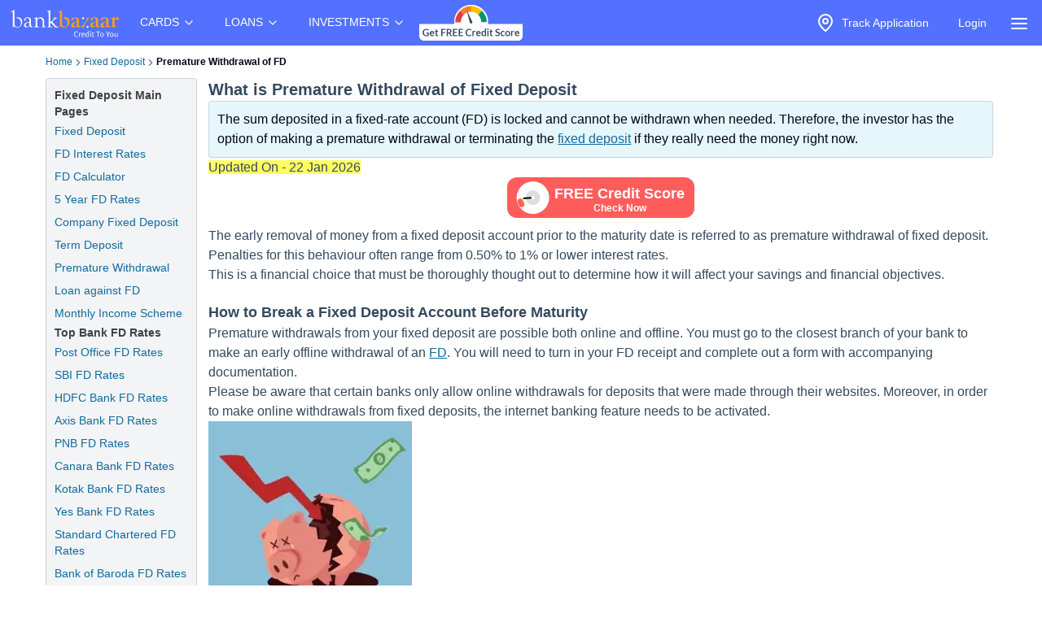

--- FILE ---
content_type: text/html; charset=utf-8
request_url: https://www.bankbazaar.com/fixed-deposit/premature-withdrawal-of-fixed-deposit.html
body_size: 21749
content:
<!DOCTYPE html>
<html lang="en">
<head>
    <link rel="preconnect" href="https://static.bankbazaar.com" crossorigin="anonymous">
    <link rel="preconnect" href="https://www.googletagmanager.com" crossorigin="anonymous">
    
    <meta charSet="utf-8" />
    <meta name="viewport" content="width=device-width, initial-scale=1, maximum-scale=1, user-scalable=0, interactive-widget=resizes-content" />
    <meta name="author" content="BankBazaar" />
    
    <meta name="audience" content="All" />
    <meta name="format-detection" content="telephone=no" />
    <meta name="theme-color" content="#5271ff" />
    <meta name="twitter:card" content="summary_large_image">
    <meta name="twitter:site" content="@BankBazaar">
    
    <meta property="fb:app_id" content="605296669600913" />
    
    <meta name="mobile-web-app-capable" content="yes">
    <meta name="apple-mobile-web-app-capable" content="yes">
    <meta name="apple-mobile-web-app-status-bar-style" content="black">
    <meta name="apple-mobile-web-app-title" content="BankBazaar">
    
    <link rel="apple-touch-icon" href="/images/apple-touch-icon.png">
    <link rel="apple-touch-icon" sizes="76x76" href="/images/touch-icon-ipad.png">
    <link rel="apple-touch-icon" sizes="120x120" href="/images/touch-icon-iphone-retina.png">
    <link rel="apple-touch-icon" sizes="152x152" href="/images/touch-icon-ipad-retina.png">
    <link rel="apple-touch-startup-image" href="/images/splash.png">
    <link rel="shortcut icon" type="image/x-icon" href="/images/favicon.ico">
    
    <script type="text/javascript">
            window.productNamespace = "All-Products";
            window.pageCategory = "unknown";
            window.ajaxContentCallCompleted = "";
            window.firebaseConfig = {"general":{"apiKey":"AIzaSyBH3n_bQ_doQeQpz-Y8W_j6wmIAcS-Kuog","authDomain":"innate-star-481.firebaseapp.com","databaseURL":"https://innate-star-481.firebaseio.com","projectId":"innate-star-481","storageBucket":"innate-star-481.firebasestorage.app","messagingSenderId":292169499198,"appId":"1:292169499198:web:67ca1f6013fc5f8bee476f"},"cloudMessaging":{"vapidKey":"BDxfLkO_sVbowYt-Ebc5RMbypqJ_A56HBiM5eYfzxvlHNq0D_Z_T1WN339HG5Kqrhrk3SV-MIu5vxASpk78YNNs"},"clickServiceURL":"https://clicks.bankbazaar.com/clicks","enableConsoleLogging":false};
    </script>

    <script type="text/javascript">
        (function () {
            function emitErrorToGA(payload) {
                try {
                    if (typeof window.gtag === "function") {
                        window.gtag('event', "JSUnhandledErrors", payload);
                    } else {
                        window.dataLayer = window.dataLayer || [];
                        window.dataLayer.push(Object.assign({ event: "JSUnhandledErrors" }, payload));
                    }
                } catch (err) { /* Nothing to do */ }
            }
    
            window.onerror = function (message, source, lineno, colno, error) {
                emitErrorToGA({
                    eventCategory: "Code",
                    eventAction: message,
                    eventLabel: JSON.stringify({source, lineno, colno, stack: error && error.stack ? error.stack : ""}),
                });
                return false; // let browser handle it too
            };
    
            window.addEventListener("error", function (event) {
                if (event instanceof ErrorEvent) return; // already handled by window.onerror
                emitErrorToGA({
                    eventCategory: "Resource",
                    eventAction: "Resource failed to load",
                    eventLabel: (event.target && event.target.src) || (event.target && event.target.href) || "unknown resource",
                });
            }, true); // use capture to catch resource errors
    
            window.addEventListener("unhandledrejection", function (event) {
                emitErrorToGA({
                    eventCategory: "Promise",
                    eventAction: event.reason && event.reason.message || String(event.reason),
                    eventLabel: event.reason && event.reason.stack || null,
                });
            });
        })();
    </script>
    <style>
        :root{--color-primary:#1ABC9C;--color-primary-100:#7af8bd;--color-primary-300:#10ad8e;--color-sky:#eff5fc;--color-slate-200:#E2E8F0;--color-appBar:#5271FF;--color-link:#116a9e;} [data-theme="spring-green"] {--color-primary:#1ABC9C;--color-primary-100:#7af8bd;--color-primary-300:#10ad8e;--color-sky:#eff5fc;--color-slate-200:#E2E8F0;--color-appBar:#5271ff;--color-link:#116a9e;} [data-theme="azure-blue"] {--color-primary:#5271ff;--color-primary-100:#a2b3ff;--color-primary-300:#617bf6;--color-sky:#e5ebff;--color-slate-200:#cbd5e1;--color-appBar:#5271ff;--color-link:#116a9e;}*,:after,:before{box-sizing:border-box;border:0 solid #e5e7eb}:after,:before{--tw-content:""}:host,html{line-height:1.5;-webkit-text-size-adjust:100%;-moz-tab-size:4;-o-tab-size:4;tab-size:4;font-family:ui-sans-serif,system-ui,sans-serif,Apple Color Emoji,Segoe UI Emoji,Segoe UI Symbol,Noto Color Emoji;font-feature-settings:normal;font-variation-settings:normal}body{margin:0;line-height:inherit}a{color:inherit;text-decoration:inherit}strong{font-weight:bolder}input{font-family:inherit;font-feature-settings:inherit;font-variation-settings:inherit;font-size:100%;font-weight:inherit;line-height:inherit;letter-spacing:inherit;color:inherit;margin:0;padding:0}:-moz-focusring{outline:auto}:-moz-ui-invalid{box-shadow:none}::-webkit-inner-spin-button,::-webkit-outer-spin-button{height:auto}::-webkit-search-decoration{-webkit-appearance:none}::-webkit-file-upload-button{-webkit-appearance:button;font:inherit}summary{display:list-item}p{margin:0}ul{list-style:none;margin:0;padding:0}input::-moz-placeholder{opacity:1;color:#9ca3af}img,svg{display:block;vertical-align:middle}img{max-width:100%;height:auto}a{color:#116a9e;text-decoration:underline}*,::backdrop,:after,:before{--tw-border-spacing-x:0;--tw-border-spacing-y:0;--tw-translate-x:0;--tw-translate-y:0;--tw-rotate:0;--tw-skew-x:0;--tw-skew-y:0;--tw-scale-x:1;--tw-scale-y:1;--tw-pan-x: ;--tw-pan-y: ;--tw-pinch-zoom: ;--tw-scroll-snap-strictness:proximity;--tw-gradient-from-position: ;--tw-gradient-via-position: ;--tw-gradient-to-position: ;--tw-ordinal: ;--tw-slashed-zero: ;--tw-numeric-figure: ;--tw-numeric-spacing: ;--tw-numeric-fraction: ;--tw-ring-inset: ;--tw-ring-offset-width:0px;--tw-ring-offset-color:#fff;--tw-ring-color:#3b82f680;--tw-ring-offset-shadow:0 0 #0000;--tw-ring-shadow:0 0 #0000;--tw-shadow:0 0 #0000;--tw-shadow-colored:0 0 #0000;--tw-blur: ;--tw-brightness: ;--tw-contrast: ;--tw-grayscale: ;--tw-hue-rotate: ;--tw-invert: ;--tw-saturate: ;--tw-sepia: ;--tw-drop-shadow: ;--tw-backdrop-blur: ;--tw-backdrop-brightness: ;--tw-backdrop-contrast: ;--tw-backdrop-grayscale: ;--tw-backdrop-hue-rotate: ;--tw-backdrop-invert: ;--tw-backdrop-opacity: ;--tw-backdrop-saturate: ;--tw-backdrop-sepia: ;--tw-contain-size: ;--tw-contain-layout: ;--tw-contain-paint: ;--tw-contain-style: }.container{width:100%;margin-right:auto;margin-left:auto;padding-right:2rem;padding-left:2rem}.fixed{position:fixed}.absolute{position:absolute}.relative{position:relative}.inset-0{inset:0}.left-auto{left:auto}.right-2\.5{right:.625rem}.right-\[-320px\]{right:-320px}.top-0{top:0}.z-\[12\]{z-index:12}.z-\[2\]{z-index:2}.row-span-3{grid-row:span 3/span 3}.m-1\.5{margin:.375rem}.mx-auto{margin-left:auto;margin-right:auto}.my-4{margin-top:1rem;margin-bottom:1rem}.ml-6{margin-left:1.5rem}.mr-1{margin-right:.25rem}.mr-2{margin-right:.5rem}.block{display:block}.inline-block{display:inline-block}.flex{display:flex}.inline-flex{display:inline-flex}.hidden{display:none}.h-4\/5{height:80%}.h-6{height:1.5rem}.h-\[1px\]{height:1px}.h-auto{height:auto}.h-full{height:100%}.h-screen{height:100vh}.w-4{width:1rem}.w-6{width:1.5rem}.w-\[calc\(100vw-30px\)\]{width:calc(100vw - 30px)}.w-auto{width:auto}.w-full{width:100%}.max-w-\[320px\]{max-width:320px}.max-w-max{max-width:-moz-max-content;max-width:max-content}.flex-1{flex:1 1 0%}.flex-auto{flex:1 1 auto}.shrink-0{flex-shrink:0}.grow{flex-grow:1}.list-none{list-style-type:none}.flex-col{flex-direction:column}.items-start{align-items:flex-start}.items-center{align-items:center}.justify-center{justify-content:center}.gap-2\.5{gap:.625rem}.gap-4{gap:1rem}.space-x-1>:not([hidden])~:not([hidden]){--tw-space-x-reverse:0;margin-right:calc(.25rem*var(--tw-space-x-reverse));margin-left:calc(.25rem*(1 - var(--tw-space-x-reverse)))}.overflow-hidden{overflow:hidden}.overflow-y-scroll{overflow-y:scroll}.whitespace-nowrap{white-space:nowrap}.text-wrap{text-wrap:wrap}.rounded-full{border-radius:9999px}.rounded-lg,.rounded-md{border-radius:4px}.border{border-width:1px}.border-gray-100{--tw-border-opacity:1;border-color:rgb(243 244 246/var(--tw-border-opacity))}.bg-\[rgba\(52\\2c 73\\2c 94\\2c 0\.9\)\]{background-color:#34495ee6}.bg-appBar{background-color:var(--color-appBar)}.bg-gray{background-color:rgb(66 66 66/var(--tw-bg-opacity))}.bg-gray{--tw-bg-opacity:1}.bg-gray-50{--tw-bg-opacity:1;background-color:rgb(249 250 251/var(--tw-bg-opacity))}.bg-inherit{background-color:inherit}.bg-slate{--tw-bg-opacity:1;background-color:rgb(60 59 59/var(--tw-bg-opacity))}.bg-slate-200{background-color:var(--color-slate-200)}.bg-transparent{background-color:initial}.bg-white{--tw-bg-opacity:1}.bg-white{background-color:rgb(255 255 255/var(--tw-bg-opacity))}.fill-gray{fill:#424242}.p-2\.5{padding:.625rem}.px-1{padding-left:.25rem;padding-right:.25rem}.px-2\.5{padding-left:.625rem;padding-right:.625rem}.px-3{padding-left:.75rem;padding-right:.75rem}.px-4{padding-left:1rem;padding-right:1rem}.py-1{padding-top:.25rem;padding-bottom:.25rem}.py-2{padding-top:.5rem;padding-bottom:.5rem}.py-2\.5{padding-top:.625rem;padding-bottom:.625rem}.py-4{padding-top:1rem;padding-bottom:1rem}.py-6{padding-top:1.5rem;padding-bottom:1.5rem}.pb-1{padding-bottom:.25rem}.pt-1{padding-top:.25rem}.pt-2{padding-top:.5rem}.text-center{text-align:center}.text-base{font-size:1rem;line-height:1.5rem}.text-sm{font-size:.875rem;line-height:1.25rem}.font-bold{font-weight:700}.font-medium{font-weight:500}.text-gray-foreground{--tw-text-opacity:1;color:rgb(255 255 255/var(--tw-text-opacity))}.text-inherit{color:inherit}.text-slate-foreground{--tw-text-opacity:1;color:rgb(255 255 255/var(--tw-text-opacity))}.text-white{--tw-text-opacity:1;color:rgb(255 255 255/var(--tw-text-opacity))}.no-underline{text-decoration-line:none}.ring-offset-white{--tw-ring-offset-color:#fff}html{font-family:-apple-system,BlinkMacSystemFont,Segoe UI,Roboto,Helvetica Neue,Arial,sans-serif;color:#34495e}body{-webkit-font-smoothing:antialiased}@media (min-width:1200px){.container{max-width:1200px}}details{border-bottom:1px solid #0000001f}details>summary{list-style:none}details>summary::-webkit-details-marker{display:none}details:last-child{border-bottom:0}svg{display:unset}@media (min-width:768px){.md\:w-\[200px\]{width:200px}}.\[\&\>\.menu-content\]\:hidden>.menu-content{display:none}
    </style>

    <meta charset="utf-8"><meta name="viewport" content="width=device-width, initial-scale=1, maximum-scale=1, user-scalable=0, interactive-widget=resizes-content"><title>FD Premature Withdrawal - Penalty, Charges &amp; Rules</title><meta property="og:title" content="FD Premature Withdrawal - Penalty, Charges &amp; Rules"><meta name="twitter:title" content="FD Premature Withdrawal - Penalty, Charges &amp; Rules"><meta name="description" content="Know how premature withdrawal of fixed deposit works. Check penalty charges, top bank rates, and ways to avoid deduction on FD."><meta property="og:description" content="Know how premature withdrawal of fixed deposit works. Check penalty charges, top bank rates, and ways to avoid deduction on FD."><meta name="twitter:description" content="Know how premature withdrawal of fixed deposit works. Check penalty charges, top bank rates, and ways to avoid deduction on FD."><meta name="keywords" content="Premature Withdrawal of Fixed Deposit, FD Premature Withdrawal"><meta property="og:keywords" content="Premature Withdrawal of Fixed Deposit, FD Premature Withdrawal"><meta property="og:image" content="https://static.bankbazaar.com/images/social-share/FD-v1.jpg"><meta name="twitter:image" content="https://static.bankbazaar.com/images/social-share/FD-v1.jpg"><meta property="og:url" content="https://www.bankbazaar.com/fixed-deposit/premature-withdrawal-of-fixed-deposit.html"><meta property="og:type" content="website"><link rel="canonical" href="https://www.bankbazaar.com/fixed-deposit/premature-withdrawal-of-fixed-deposit.html"><link rel="alternate" href="android-app://com.bankbazaar.app/http/bankbazaar.com/landing/fixed-deposit/premature-withdrawal-of-fixed-deposit"><meta name="robots" content="index, follow"><script>
        window.productNamespace = "fixed-deposit";
        window.pageCategory = "landingPageNewLayout";
    </script><style>:root,[data-theme=azure-blue]{--color-appBar:#5271ff;--color-link:#116a9e}:root{--color-primary:#1abc9c;--color-primary-100:#7af8bd;--color-primary-300:#10ad8e;--color-sky:#eff5fc;--color-slate-200:#e2e8f0}[data-theme=azure-blue]{--color-primary:#5271ff;--color-primary-100:#a2b3ff;--color-primary-300:#617bf6;--color-sky:#e5ebff;--color-slate-200:#cbd5e1}*,:after,:before{box-sizing:border-box;border:0 solid #e5e7eb}:after,:before{--tw-content:""}:host,html{line-height:1.5;-webkit-text-size-adjust:100%;-moz-tab-size:4;-o-tab-size:4;tab-size:4;font-family:ui-sans-serif,system-ui,sans-serif,Apple Color Emoji,Segoe UI Emoji,Segoe UI Symbol,Noto Color Emoji;font-feature-settings:normal;font-variation-settings:normal}body{margin:0;line-height:inherit}h1,h2,h3,h4{font-size:inherit;font-weight:inherit}a{color:inherit;text-decoration:inherit}strong{font-weight:bolder}table{text-indent:0;border-color:inherit;border-collapse:collapse}:-moz-focusring{outline:auto}:-moz-ui-invalid{box-shadow:none}::-webkit-inner-spin-button,::-webkit-outer-spin-button{height:auto}::-webkit-search-decoration{-webkit-appearance:none}::-webkit-file-upload-button{-webkit-appearance:button;font:inherit}h1,h2,h3,h4,p{margin:0}ol,ul{list-style:none;margin:0;padding:0}img,svg{display:block;vertical-align:middle}img{max-width:100%;height:auto}a{color:#116a9e;text-decoration:underline}*,::backdrop,:after,:before{--tw-border-spacing-x:0;--tw-border-spacing-y:0;--tw-translate-x:0;--tw-translate-y:0;--tw-rotate:0;--tw-skew-x:0;--tw-skew-y:0;--tw-scale-x:1;--tw-scale-y:1;--tw-pan-x: ;--tw-pan-y: ;--tw-pinch-zoom: ;--tw-scroll-snap-strictness:proximity;--tw-gradient-from-position: ;--tw-gradient-via-position: ;--tw-gradient-to-position: ;--tw-ordinal: ;--tw-slashed-zero: ;--tw-numeric-figure: ;--tw-numeric-spacing: ;--tw-numeric-fraction: ;--tw-ring-inset: ;--tw-ring-offset-width:0px;--tw-ring-offset-color:#fff;--tw-ring-color:#3b82f680;--tw-ring-offset-shadow:0 0 #0000;--tw-ring-shadow:0 0 #0000;--tw-shadow:0 0 #0000;--tw-shadow-colored:0 0 #0000;--tw-blur: ;--tw-brightness: ;--tw-contrast: ;--tw-grayscale: ;--tw-hue-rotate: ;--tw-invert: ;--tw-saturate: ;--tw-sepia: ;--tw-drop-shadow: ;--tw-backdrop-blur: ;--tw-backdrop-brightness: ;--tw-backdrop-contrast: ;--tw-backdrop-grayscale: ;--tw-backdrop-hue-rotate: ;--tw-backdrop-invert: ;--tw-backdrop-opacity: ;--tw-backdrop-saturate: ;--tw-backdrop-sepia: ;--tw-contain-size: ;--tw-contain-layout: ;--tw-contain-paint: ;--tw-contain-style: }.container{width:100%;margin-right:auto;margin-left:auto;padding-right:2rem;padding-left:2rem}.relative{position:relative}.col-span-12{grid-column:span 12/span 12}.mx-auto{margin-left:auto;margin-right:auto}.mb-2{margin-bottom:.5rem}.mb-2\.5{margin-bottom:.625rem}.ml-4{margin-left:1rem}.mr-4{margin-right:1rem}.mt-2{margin-top:.5rem}.inline{display:inline}.flex{display:flex}.inline-flex{display:inline-flex}.grid{display:grid}.h-auto{height:auto}.w-full{width:100%}.caption-bottom{caption-side:bottom}.list-outside{list-style-position:outside}.list-decimal{list-style-type:decimal}.list-disc{list-style-type:disc}.list-none{list-style-type:none}.grid-cols-12{grid-template-columns:repeat(12,minmax(0,1fr))}.flex-col{flex-direction:column}.flex-wrap{flex-wrap:wrap}.items-center{align-items:center}.justify-center{justify-content:center}.gap-0{gap:0}.gap-1{gap:.25rem}.gap-1\.5{gap:.375rem}.gap-2\.5{gap:.625rem}.overflow-x-auto{overflow-x:auto}.whitespace-nowrap{white-space:nowrap}.text-wrap{text-wrap:wrap}.break-words{overflow-wrap:break-word}.rounded-lg,.rounded-md{border-radius:4px}.border{border-width:1px}.border-b{border-bottom-width:1px}.border-l{border-left-width:1px}.border-none{border-style:none}.border-slate-200{border-color:var(--color-slate-200)}.bg-destructive{--tw-bg-opacity:1;background-color:rgb(255 90 95/var(--tw-bg-opacity))}.bg-gray-light{--tw-bg-opacity:1;background-color:rgb(243 244 246/var(--tw-bg-opacity))}.bg-primary-light{--tw-bg-opacity:1;background-color:rgb(229 247 250/var(--tw-bg-opacity))}.bg-secondary{--tw-bg-opacity:1;background-color:rgb(20 101 201/var(--tw-bg-opacity))}.bg-sky-100{--tw-bg-opacity:1;background-color:rgb(224 242 254/var(--tw-bg-opacity))}.bg-white{--tw-bg-opacity:1}.bg-white{background-color:rgb(255 255 255/var(--tw-bg-opacity))}.p-2{padding:.5rem}.p-2\.5{padding:.625rem}.p-4{padding:1rem}.px-0{padding-left:0;padding-right:0}.px-1{padding-left:.25rem;padding-right:.25rem}.px-2\.5{padding-left:.625rem;padding-right:.625rem}.px-4{padding-left:1rem;padding-right:1rem}.py-1{padding-top:.25rem;padding-bottom:.25rem}.py-2{padding-top:.5rem;padding-bottom:.5rem}.py-2\.5{padding-top:.625rem;padding-bottom:.625rem}.pb-1{padding-bottom:.25rem}.pb-3{padding-bottom:.75rem}.pt-1{padding-top:.25rem}.pt-3{padding-top:.75rem}.pt-4{padding-top:1rem}.pt-5{padding-top:1.25rem}.text-center{text-align:center}.text-end{text-align:end}.align-middle{vertical-align:middle}.text-base{font-size:1rem;line-height:1.5rem}.text-lg{font-size:1.125rem;line-height:1.75rem}.text-sm{font-size:.875rem;line-height:1.25rem}.text-xl{font-size:1.25rem;line-height:1.75rem}.text-xs{font-size:.75rem;line-height:1rem}.font-bold{font-weight:700}.font-medium{font-weight:500}.font-semibold{font-weight:600}.tracking-tight{letter-spacing:-.025em}.text-destructive-foreground{--tw-text-opacity:1;color:rgb(255 255 255/var(--tw-text-opacity))}.text-gray{--tw-text-opacity:1;color:rgb(66 66 66/var(--tw-text-opacity))}.text-secondary-foreground{--tw-text-opacity:1;color:rgb(255 255 255/var(--tw-text-opacity))}.text-slate-500{--tw-text-opacity:1;color:rgb(100 116 139/var(--tw-text-opacity))}.text-slate-950{--tw-text-opacity:1;color:rgb(2 6 23/var(--tw-text-opacity))}.text-white{--tw-text-opacity:1;color:rgb(255 255 255/var(--tw-text-opacity))}.no-underline{text-decoration-line:none}.shadow-sm{box-shadow:var(--tw-ring-offset-shadow,0 0 #0000),var(--tw-ring-shadow,0 0 #0000),var(--tw-shadow)}.shadow-sm{--tw-shadow:0 1px 2px 0 #0000000d;--tw-shadow-colored:0 1px 2px 0 var(--tw-shadow-color)}.ring-offset-white{--tw-ring-offset-color:#fff}html{font-family:-apple-system,BlinkMacSystemFont,Segoe UI,Roboto,Helvetica Neue,Arial,sans-serif;color:#34495e}body{-webkit-font-smoothing:antialiased}@media (min-width:1200px){.container{max-width:1200px}}svg{display:unset}@media (min-width:640px){.sm\:gap-0{gap:0}}@media (min-width:768px){.md\:col-span-10{grid-column:span 10/span 10}.md\:col-span-2{grid-column:span 2/span 2}}@media (min-width:1024px){.lg\:col-span-10{grid-column:span 10/span 10}.lg\:col-span-2{grid-column:span 2/span 2}}.\[\&\>svg\]\:size-3\.5>svg{width:.875rem;height:.875rem}.\[\&_tr\:last-child\]\:border-0 tr:last-child{border-width:0}.\[\&_tr\]\:border-b tr{border-bottom-width:1px}</style><script id="lp-tracker">
                        window.dataLayer = window.dataLayer || [];
                        function gtag(){dataLayer.push(arguments);}
                    </script><script id="lp-scriptdownloader-gtag">
    const gtagScript = document.createElement("script");
    gtagScript.async = true;
    gtagScript.src = "https://www.googletagmanager.com/gtag/js?id=G-HWSN7QGVD1";

    const currentScript = document.getElementById("lp-scriptdownloader-gtag");
    currentScript.parentNode.insertBefore(gtagScript, currentScript.nextSibling);

    gtag('js', new Date());
    const contentGroup = 'Fixed Deposit';
    gtag('config', 'G-HWSN7QGVD1', {'content_group': contentGroup, 'send_page_view': true});
</script>

    <script type="module">
        async function fireAuthInit() {
            try {
                const params = new URLSearchParams(location.search);
                params.append("ajax", "true");
                params.append("pageCategory", window.pageCategory || "unknown");
                params.append("productNamespace", window.productNamespace || "unknown");
                params.append("origin_path", location.pathname);
                const ck = (document.cookie.match(/(?:^|; )ck=([^;]*)/) || [])[1];
                if (ck && !params.has("ck")) params.append("ck", encodeURIComponent(ck.replace(/"/g, "")));
                const url = "/auth/init?" + params;
                const options = {
                    method: "POST",
                    headers: { BB_Referer: document.referrer },
                };
                const sessionData = await fetch(url, options).then((r) => r.json());
                window.sessionData = sessionData;
                window.ajaxContentCallCompleted = true;
                return true;
            } catch (err) {
                // fireAuthInit exploded like popcorn in a microwave. Proceeding anyway like nothing happened...
            }
        }
    
        document.addEventListener("DOMContentLoaded", async () => {
            await fireAuthInit();
            import("/mp-assets/login-BPp1gC6f.js");
    import("/mp-assets/index.esm-A6rrhQN_.js");
    import("/mp-assets/firebase-cgHuS_4B.js");
    
        });
    </script>
</head>
<body data-theme="azure-blue">
    <div style="display: flex; flex-direction: column; min-height: 100vh">

        <div class="bg-appBar"><div class="flex mx-auto px-1 items-center justify-center"><div class="py-1"><a href="/"><img src="https://www.bankbazaar.com/images/bankbazaar-logo-v1.svg" alt="BankBazaar" title="Low Interest home loan, personal loans &amp; car loans from all banks in India" width="152" height="42" style="max-width:100%;display:inline;float:left"/></a></div><nav class="max-w-max"><ul class="group flex flex-1 list-none items-center justify-center space-x-1"><li class="inline-block relative [&amp;&gt;.menu-content]:hidden [:hover&amp;&gt;.menu-content]:block"><div class="text-white cursor-pointer text-sm px-4 py-4 [:hover&amp;&gt;svg]:rotate-180" id="CARDS" aria-controls="CARDS">CARDS<!-- --> <svg xmlns="https://www.w3.org/2000/svg" width="24" height="24" viewBox="0 0 24 24" fill="none" stroke="currentColor" stroke-width="2" stroke-linecap="round" stroke-linejoin="round" class="lucide lucide-chevron-down  w-4" font-size="small"><path d="m6 9 6 6 6-6"></path></svg></div><div class="left-auto absolute z-[2] menu-content"><ul class="md:w-[200px] flex flex-col border border-gray-100 rounded-lg bg-gray-50 "><li class="row-span-3"><div class="no-underline hover:underline"><a href="/credit-card.html" class="block px-4 py-2 hover:bg-gray-100 dark:hover:bg-gray-600 dark:hover:text-white no-underline cursor-pointer">Credit Cards</a></div></li><li class="row-span-3"><div class="no-underline hover:underline"><a href="/debit-card.html" class="block px-4 py-2 hover:bg-gray-100 dark:hover:bg-gray-600 dark:hover:text-white no-underline cursor-pointer">Debit Cards</a></div></li></ul></div></li><li class="inline-block relative [&amp;&gt;.menu-content]:hidden [:hover&amp;&gt;.menu-content]:block"><div class="text-white cursor-pointer text-sm px-4 py-4 [:hover&amp;&gt;svg]:rotate-180" id="LOANS" aria-controls="LOANS">LOANS<!-- --> <svg xmlns="https://www.w3.org/2000/svg" width="24" height="24" viewBox="0 0 24 24" fill="none" stroke="currentColor" stroke-width="2" stroke-linecap="round" stroke-linejoin="round" class="lucide lucide-chevron-down  w-4" font-size="small"><path d="m6 9 6 6 6-6"></path></svg></div><div class="left-auto absolute z-[2] menu-content"><ul class="md:w-[200px] flex flex-col border border-gray-100 rounded-lg bg-gray-50 "><li class="row-span-3"><div class="no-underline hover:underline"><a href="/personal-loan.html" class="block px-4 py-2 hover:bg-gray-100 dark:hover:bg-gray-600 dark:hover:text-white no-underline cursor-pointer">Personal Loan</a></div></li><li class="row-span-3"><div class="no-underline hover:underline"><a href="/home-loan.html" class="block px-4 py-2 hover:bg-gray-100 dark:hover:bg-gray-600 dark:hover:text-white no-underline cursor-pointer">Home Loan</a></div></li><li class="row-span-3"><div class="no-underline hover:underline"><a href="/car-loan.html" class="block px-4 py-2 hover:bg-gray-100 dark:hover:bg-gray-600 dark:hover:text-white no-underline cursor-pointer">Car Loan</a></div></li><li class="row-span-3"><div class="no-underline hover:underline"><a href="/two-wheeler-loan.html" class="block px-4 py-2 hover:bg-gray-100 dark:hover:bg-gray-600 dark:hover:text-white no-underline cursor-pointer">Two Wheeler Loan</a></div></li><li class="row-span-3"><div class="no-underline hover:underline"><a href="/used-car-loan.html" class="block px-4 py-2 hover:bg-gray-100 dark:hover:bg-gray-600 dark:hover:text-white no-underline cursor-pointer">Used Car Loan</a></div></li><li class="row-span-3"><div class="no-underline hover:underline"><a href="/education-loan.html" class="block px-4 py-2 hover:bg-gray-100 dark:hover:bg-gray-600 dark:hover:text-white no-underline cursor-pointer">Education Loan</a></div></li><li class="row-span-3"><div class="no-underline hover:underline"><a href="/muthoot-gold-loan.html" class="block px-4 py-2 hover:bg-gray-100 dark:hover:bg-gray-600 dark:hover:text-white no-underline cursor-pointer">Gold Loan</a></div></li></ul></div></li><li class="inline-block relative [&amp;&gt;.menu-content]:hidden [:hover&amp;&gt;.menu-content]:block"><div class="text-white cursor-pointer text-sm px-4 py-4 [:hover&amp;&gt;svg]:rotate-180" id="INVESTMENTS" aria-controls="INVESTMENTS">INVESTMENTS<!-- --> <svg xmlns="https://www.w3.org/2000/svg" width="24" height="24" viewBox="0 0 24 24" fill="none" stroke="currentColor" stroke-width="2" stroke-linecap="round" stroke-linejoin="round" class="lucide lucide-chevron-down  w-4" font-size="small"><path d="m6 9 6 6 6-6"></path></svg></div><div class="left-auto absolute z-[2] menu-content"><ul class="md:w-[200px] flex flex-col border border-gray-100 rounded-lg bg-gray-50 "><li class="row-span-3"><div class="no-underline hover:underline"><a href="/fixed-deposit-rate.html" class="block px-4 py-2 hover:bg-gray-100 dark:hover:bg-gray-600 dark:hover:text-white no-underline cursor-pointer">Fixed Deposit</a></div></li><li class="row-span-3"><div class="no-underline hover:underline"><a href="/recurring-deposit-rates.html" class="block px-4 py-2 hover:bg-gray-100 dark:hover:bg-gray-600 dark:hover:text-white no-underline cursor-pointer">Recurring Deposit</a></div></li><li class="row-span-3"><div class="no-underline hover:underline"><a href="/savings-account.html" class="block px-4 py-2 hover:bg-gray-100 dark:hover:bg-gray-600 dark:hover:text-white no-underline cursor-pointer">Savings Account</a></div></li><li class="row-span-3"><div class="no-underline hover:underline"><a href="/saving-schemes.html" class="block px-4 py-2 hover:bg-gray-100 dark:hover:bg-gray-600 dark:hover:text-white no-underline cursor-pointer">Saving Schemes</a></div></li><li class="row-span-3"><div class="no-underline hover:underline"><a href="/gold-rate-india.html" class="block px-4 py-2 hover:bg-gray-100 dark:hover:bg-gray-600 dark:hover:text-white no-underline cursor-pointer">Gold Rate</a></div></li><li class="row-span-3"><div class="no-underline hover:underline"><a href="/silver-rate-india.html" class="block px-4 py-2 hover:bg-gray-100 dark:hover:bg-gray-600 dark:hover:text-white no-underline cursor-pointer">Silver Rate</a></div></li><li class="row-span-3"><div class="no-underline hover:underline"><a href="/mutual-fund.html" class="block px-4 py-2 hover:bg-gray-100 dark:hover:bg-gray-600 dark:hover:text-white no-underline cursor-pointer">Mutual Funds</a></div></li></ul></div></li></ul></nav><div class="grow" style="padding-top:4px;padding-bottom:4px"><nav class="max-w-max"><ul class="group flex flex-1 list-none items-center justify-center space-x-1"><li><a href="/credit-score.html?variant=slide&amp;WT.mc_id=CROSS_SELL_HEADER_TOP_STICKY_DESKTOP&amp;utm_source=bb&amp;utm_medium=seo&amp;utm_campaign=CROSS_SELL_HEADER_TOP_STICKY_DESKTOP"><img src="https://www.bankbazaar.com/images/common/ct-navbar-link-img-v3.gif" alt="Free Credit Score" title="Free Credit Score" width="129" height="46" style="max-width:100%;display:inline"/></a></li></ul></nav></div><nav class="max-w-max"><ul class="group flex flex-1 list-none items-center justify-center space-x-1"><li class="text-white inline-block"><div id="uif-appbar-placeholder"></div></li></ul></nav><input type="checkbox" id="menu" name="menu" class="peer hidden"/><label for="menu"><span class="text-white items-center inline-flex px-3 pt-2 cursor-pointer"><svg xmlns="https://www.w3.org/2000/svg" width="24" height="24" viewBox="0 0 24 24" fill="none" stroke="currentColor" stroke-width="2" stroke-linecap="round" stroke-linejoin="round" class="lucide lucide-align-justify"><line x1="3" x2="21" y1="6" y2="6"></line><line x1="3" x2="21" y1="12" y2="12"></line><line x1="3" x2="21" y1="18" y2="18"></line></svg></span></label><label class="peer-checked:block bg-[rgba(52,73,94,0.9)] fixed inset-0 z-[12] hidden" for="menu"></label><div class="fixed top-0 max-w-[320px] w-[calc(100vw-30px)] h-screen transition-[transform 0.35s] z-[12] overflow-y-scroll bg-white peer-checked:right-[0] right-[-320px] transition-all duration-[350ms] ease-right-0"><div class="border bg-transparent hover:bg-transparent text-sm" data-testid="accordion-"><details name=":R36:" class="px-4 py-4"><summary class="cursor-pointer block relative flex justify-between items-center w-full"><strong><svg xmlns="https://www.w3.org/2000/svg" width="24" height="24" viewBox="0 0 24 24" fill="none" stroke="currentColor" stroke-width="2" stroke-linecap="round" stroke-linejoin="round" class="lucide lucide-credit-card mr-2 h-full"><rect width="20" height="14" x="2" y="5" rx="2"></rect><line x1="2" x2="22" y1="10" y2="10"></line></svg>Credit Cards</strong><span class="accordion-arrow"><svg xmlns="https://www.w3.org/2000/svg" width="24" height="24" viewBox="0 0 24 24" fill="none" stroke="currentColor" stroke-width="2" stroke-linecap="round" stroke-linejoin="round" class="lucide lucide-chevron-down"><path d="m6 9 6 6 6-6"></path></svg></span></summary><div class="py-2.5"><ul class="list-none "><li class="text-sm ml-6 pt-1 pb-1"><a class="inline-flex hover:underline no-underline " href="/credit-card.html" title="Compare Credit cards" aria-label="Compare Credit cards">Compare Credit cards</a></li><li class="text-sm ml-6 pt-1 pb-1"><a class="inline-flex hover:underline no-underline " href="/credit-card/best-co-branded-credit-cards-in-india.html" title="Co-branded Credit Cards" aria-label="Co-branded Credit Cards">Co-branded Credit Cards</a></li><li class="text-sm ml-6 pt-1 pb-1"><a class="inline-flex hover:underline no-underline " href="/credit-card/rbl-bank-bankbazaar-savemax-credit-card.html" title="RBL SaveMax Credit Card" aria-label="RBL SaveMax Credit Card">RBL SaveMax Credit Card</a></li><li class="text-sm ml-6 pt-1 pb-1"><a class="inline-flex hover:underline no-underline " href="/credit-card/finbooster-yes-bank-bankbazaar-co-branded-credit-card.html" title="Yes Bank FinBooster Credit Card" aria-label="Yes Bank FinBooster Credit Card">Yes Bank FinBooster Credit Card</a></li><li class="text-sm ml-6 pt-1 pb-1"><a class="inline-flex hover:underline no-underline " href="/hdfc-credit-card.html" title="HDFC Credit Cards" aria-label="HDFC Credit Cards">HDFC Credit Cards</a></li><li class="text-sm ml-6 pt-1 pb-1"><a class="inline-flex hover:underline no-underline " href="/sbi-credit-card.html" title="SBI Credit Cards" aria-label="SBI Credit Cards">SBI Credit Cards</a></li><li class="text-sm ml-6 pt-1 pb-1"><a class="inline-flex hover:underline no-underline " href="/indusind-credit-card.html" title="Indusind Bank Credit cards" aria-label="Indusind Bank Credit cards">Indusind Bank Credit cards</a></li><li class="text-sm ml-6 pt-1 pb-1"><a class="inline-flex hover:underline no-underline " href="/credit-card/top-10-credit-cards-in-india.html" title="Top 10 Credit Cards" aria-label="Top 10 Credit Cards">Top 10 Credit Cards</a></li></ul></div></details></div><div class="border bg-transparent hover:bg-transparent text-sm" data-testid="accordion-"><details name=":R56:" class="px-4 py-4"><summary class="cursor-pointer block relative flex justify-between items-center w-full"><strong><svg xmlns="https://www.w3.org/2000/svg" width="24" height="24" viewBox="0 0 24 24" fill="none" stroke="currentColor" stroke-width="2" stroke-linecap="round" stroke-linejoin="round" class="lucide lucide-school mr-2 h-full"><path d="M14 22v-4a2 2 0 1 0-4 0v4"></path><path d="m18 10 4 2v8a2 2 0 0 1-2 2H4a2 2 0 0 1-2-2v-8l4-2"></path><path d="M18 5v17"></path><path d="m4 6 8-4 8 4"></path><path d="M6 5v17"></path><circle cx="12" cy="9" r="2"></circle></svg>Home Loans</strong><span class="accordion-arrow"><svg xmlns="https://www.w3.org/2000/svg" width="24" height="24" viewBox="0 0 24 24" fill="none" stroke="currentColor" stroke-width="2" stroke-linecap="round" stroke-linejoin="round" class="lucide lucide-chevron-down"><path d="m6 9 6 6 6-6"></path></svg></span></summary><div class="py-2.5"><ul class="list-none "><li class="text-sm ml-6 pt-1 pb-1"><a class="inline-flex hover:underline no-underline " href="/home-loan.html" title="Compare Home Loans" aria-label="Compare Home Loans">Compare Home Loans</a></li><li class="text-sm ml-6 pt-1 pb-1"><a class="inline-flex hover:underline no-underline " href="/home-loan/emi-calculator.html" title="Home Loan Calculator" aria-label="Home Loan Calculator">Home Loan Calculator</a></li><li class="text-sm ml-6 pt-1 pb-1"><a class="inline-flex hover:underline no-underline " href="/home-loan-interest-rate.html" title="Home Loan Interest Rates" aria-label="Home Loan Interest Rates">Home Loan Interest Rates</a></li><li class="text-sm ml-6 pt-1 pb-1"><a class="inline-flex hover:underline no-underline " href="/home-loan-eligibility.html" title="Home Loan Eligibility" aria-label="Home Loan Eligibility">Home Loan Eligibility</a></li><li class="text-sm ml-6 pt-1 pb-1"><a class="inline-flex hover:underline no-underline " href="/home-loan-balance-transfer.html" title="Home Loan Transfer" aria-label="Home Loan Transfer">Home Loan Transfer</a></li><li class="text-sm ml-6 pt-1 pb-1"><a class="inline-flex hover:underline no-underline " href="/home-loan/pradhan-mantri-awas-yojana.html" title="PMAY" aria-label="PMAY">PMAY</a></li><li class="text-sm ml-6 pt-1 pb-1"><a class="inline-flex hover:underline no-underline " href="/sbi-home-loan.html" title="SBI Home Loan" aria-label="SBI Home Loan">SBI Home Loan</a></li><li class="text-sm ml-6 pt-1 pb-1"><a class="inline-flex hover:underline no-underline " href="/hdfc-home-loan.html" title="HDFC Home Loan" aria-label="HDFC Home Loan">HDFC Home Loan</a></li></ul></div></details></div><div class="border bg-transparent hover:bg-transparent text-sm" data-testid="accordion-"><details name=":R76:" class="px-4 py-4"><summary class="cursor-pointer block relative flex justify-between items-center w-full"><strong><svg xmlns="https://www.w3.org/2000/svg" width="24" height="24" viewBox="0 0 24 24" fill="none" stroke="currentColor" stroke-width="2" stroke-linecap="round" stroke-linejoin="round" class="lucide lucide-indian-rupee mr-2 h-full"><path d="M6 3h12"></path><path d="M6 8h12"></path><path d="m6 13 8.5 8"></path><path d="M6 13h3"></path><path d="M9 13c6.667 0 6.667-10 0-10"></path></svg>Personal Loans</strong><span class="accordion-arrow"><svg xmlns="https://www.w3.org/2000/svg" width="24" height="24" viewBox="0 0 24 24" fill="none" stroke="currentColor" stroke-width="2" stroke-linecap="round" stroke-linejoin="round" class="lucide lucide-chevron-down"><path d="m6 9 6 6 6-6"></path></svg></span></summary><div class="py-2.5"><ul class="list-none "><li class="text-sm ml-6 pt-1 pb-1"><a class="inline-flex hover:underline no-underline " href="/personal-loan.html" title="Compare Personal Loans" aria-label="Compare Personal Loans">Compare Personal Loans</a></li><li class="text-sm ml-6 pt-1 pb-1"><a class="inline-flex hover:underline no-underline " href="/personal-loan/emi-calculator.html" title="Personal Loan Calculator" aria-label="Personal Loan Calculator">Personal Loan Calculator</a></li><li class="text-sm ml-6 pt-1 pb-1"><a class="inline-flex hover:underline no-underline " href="/personal-loan-interest-rate.html" title="Personal Loan Interest Rates" aria-label="Personal Loan Interest Rates">Personal Loan Interest Rates</a></li><li class="text-sm ml-6 pt-1 pb-1"><a class="inline-flex hover:underline no-underline " href="/personal-loan-eligibility.html" title="Personal Loan Eligibility" aria-label="Personal Loan Eligibility">Personal Loan Eligibility</a></li><li class="text-sm ml-6 pt-1 pb-1"><a class="inline-flex hover:underline no-underline " href="/sbi-personal-loan.html" title="SBI Personal Loan" aria-label="SBI Personal Loan">SBI Personal Loan</a></li><li class="text-sm ml-6 pt-1 pb-1"><a class="inline-flex hover:underline no-underline " href="/hdfc-personal-loan.html" title="HDFC Personal Loan" aria-label="HDFC Personal Loan">HDFC Personal Loan</a></li></ul></div></details></div><div class="border bg-transparent hover:bg-transparent text-sm" data-testid="accordion-"><details name=":R96:" class="px-4 py-4"><summary class="cursor-pointer block relative flex justify-between items-center w-full"><strong><svg xmlns="https://www.w3.org/2000/svg" width="24" height="24" viewBox="0 0 24 24" fill="none" stroke="currentColor" stroke-width="2" stroke-linecap="round" stroke-linejoin="round" class="lucide lucide-indian-rupee mr-2 h-full"><path d="M6 3h12"></path><path d="M6 8h12"></path><path d="m6 13 8.5 8"></path><path d="M6 13h3"></path><path d="M9 13c6.667 0 6.667-10 0-10"></path></svg>Other Loans</strong><span class="accordion-arrow"><svg xmlns="https://www.w3.org/2000/svg" width="24" height="24" viewBox="0 0 24 24" fill="none" stroke="currentColor" stroke-width="2" stroke-linecap="round" stroke-linejoin="round" class="lucide lucide-chevron-down"><path d="m6 9 6 6 6-6"></path></svg></span></summary><div class="py-2.5"><ul class="list-none "><li class="text-sm ml-6 pt-1 pb-1"><a class="inline-flex hover:underline no-underline " href="/car-loan.html" title="Car Loan" aria-label="Car Loan">Car Loan</a></li><li class="text-sm ml-6 pt-1 pb-1"><a class="inline-flex hover:underline no-underline " href="/two-wheeler-loan.html" title="Two Wheeler Loan" aria-label="Two Wheeler Loan">Two Wheeler Loan</a></li><li class="text-sm ml-6 pt-1 pb-1"><a class="inline-flex hover:underline no-underline " href="/education-loan.html" title="Education Loan" aria-label="Education Loan">Education Loan</a></li><li class="text-sm ml-6 pt-1 pb-1"><a class="inline-flex hover:underline no-underline " href="/muthoot-gold-loan.html" title="Gold Loan" aria-label="Gold Loan">Gold Loan</a></li><li class="text-sm ml-6 pt-1 pb-1"><a class="inline-flex hover:underline no-underline " href="/home-loan/loan-against-property.html" title="Loan Against Property" aria-label="Loan Against Property">Loan Against Property</a></li></ul></div></details></div><div class="border bg-transparent hover:bg-transparent text-sm" data-testid="accordion-"><details name=":Rb6:" class="px-4 py-4"><summary class="cursor-pointer block relative flex justify-between items-center w-full"><strong><svg xmlns="https://www.w3.org/2000/svg" width="24" height="24" viewBox="0 0 24 24" fill="none" stroke="currentColor" stroke-width="2" stroke-linecap="round" stroke-linejoin="round" class="lucide lucide-calculator mr-2 h-full"><rect width="16" height="20" x="4" y="2" rx="2"></rect><line x1="8" x2="16" y1="6" y2="6"></line><line x1="16" x2="16" y1="14" y2="18"></line><path d="M16 10h.01"></path><path d="M12 10h.01"></path><path d="M8 10h.01"></path><path d="M12 14h.01"></path><path d="M8 14h.01"></path><path d="M12 18h.01"></path><path d="M8 18h.01"></path></svg>Calculators</strong><span class="accordion-arrow"><svg xmlns="https://www.w3.org/2000/svg" width="24" height="24" viewBox="0 0 24 24" fill="none" stroke="currentColor" stroke-width="2" stroke-linecap="round" stroke-linejoin="round" class="lucide lucide-chevron-down"><path d="m6 9 6 6 6-6"></path></svg></span></summary><div class="py-2.5"><ul class="list-none "><li class="text-sm ml-6 pt-1 pb-1"><a class="inline-flex hover:underline no-underline " href="/finance-tools/emi-calculator.html" title="EMI Calculator" aria-label="EMI Calculator">EMI Calculator</a></li><li class="text-sm ml-6 pt-1 pb-1"><a class="inline-flex hover:underline no-underline " href="/home-loan/emi-calculator.html" title="Home Loan EMI Calculator" aria-label="Home Loan EMI Calculator">Home Loan EMI Calculator</a></li><li class="text-sm ml-6 pt-1 pb-1"><a class="inline-flex hover:underline no-underline " href="/personal-loan/emi-calculator.html" title="Personal Loan EMI Calculator" aria-label="Personal Loan EMI Calculator">Personal Loan EMI Calculator</a></li><li class="text-sm ml-6 pt-1 pb-1"><a class="inline-flex hover:underline no-underline " href="/car-loan/emi-calculator.html" title="Car Loan EMI Calculator" aria-label="Car Loan EMI Calculator">Car Loan EMI Calculator</a></li><li class="text-sm ml-6 pt-1 pb-1"><a class="inline-flex hover:underline no-underline " href="/tax/income-tax-calculator.html" title="Income Tax Calculator" aria-label="Income Tax Calculator">Income Tax Calculator</a></li><li class="text-sm ml-6 pt-1 pb-1"><a class="inline-flex hover:underline no-underline " href="/fixed-deposit/fd-calculator.html" title="FD Calculator" aria-label="FD Calculator">FD Calculator</a></li><li class="text-sm ml-6 pt-1 pb-1"><a class="inline-flex hover:underline no-underline " href="/recurring-deposit/rd-interest-calculator.html" title="RD Calculator" aria-label="RD Calculator">RD Calculator</a></li><li class="text-sm ml-6 pt-1 pb-1"><a class="inline-flex hover:underline no-underline " href="/calculators.html" title="All Financial Calculators" aria-label="All Financial Calculators">All Financial Calculators</a></li></ul></div></details></div><div class="border bg-transparent hover:bg-transparent text-sm" data-testid="accordion-"><details name=":Rd6:" class="px-4 py-4"><summary class="cursor-pointer block relative flex justify-between items-center w-full"><strong><svg xmlns="https://www.w3.org/2000/svg" width="24" height="24" viewBox="0 0 24 24" fill="none" stroke="currentColor" stroke-width="2" stroke-linecap="round" stroke-linejoin="round" class="lucide lucide-indian-rupee mr-2 h-full"><path d="M6 3h12"></path><path d="M6 8h12"></path><path d="m6 13 8.5 8"></path><path d="M6 13h3"></path><path d="M9 13c6.667 0 6.667-10 0-10"></path></svg>Investments</strong><span class="accordion-arrow"><svg xmlns="https://www.w3.org/2000/svg" width="24" height="24" viewBox="0 0 24 24" fill="none" stroke="currentColor" stroke-width="2" stroke-linecap="round" stroke-linejoin="round" class="lucide lucide-chevron-down"><path d="m6 9 6 6 6-6"></path></svg></span></summary><div class="py-2.5"><ul class="list-none "><li class="text-sm ml-6 pt-1 pb-1"><a class="inline-flex hover:underline no-underline " href="/fixed-deposit-rate.html" title="Fixed Deposit" aria-label="Fixed Deposit">Fixed Deposit</a></li><li class="text-sm ml-6 pt-1 pb-1"><a class="inline-flex hover:underline no-underline " href="/recurring-deposit-rates.html" title="Recurring Deposit" aria-label="Recurring Deposit">Recurring Deposit</a></li><li class="text-sm ml-6 pt-1 pb-1"><a class="inline-flex hover:underline no-underline " href="/savings-account.html" title="Savings Account" aria-label="Savings Account">Savings Account</a></li><li class="text-sm ml-6 pt-1 pb-1"><a class="inline-flex hover:underline no-underline " href="/saving-schemes.html" title="Saving Schemes" aria-label="Saving Schemes">Saving Schemes</a></li><li class="text-sm ml-6 pt-1 pb-1"><a class="inline-flex hover:underline no-underline " href="/gold-rate-india.html" title="Gold Rate" aria-label="Gold Rate">Gold Rate</a></li><li class="text-sm ml-6 pt-1 pb-1"><a class="inline-flex hover:underline no-underline " href="/silver-rate-india.html" title="Silver Rate" aria-label="Silver Rate">Silver Rate</a></li><li class="text-sm ml-6 pt-1 pb-1"><a class="inline-flex hover:underline no-underline " href="/mutual-fund.html" title="Mutual Funds" aria-label="Mutual Funds">Mutual Funds</a></li></ul></div></details></div><span><a href="/credit-score.html" class="inline-flex items-center justify-center whitespace-nowrap rounded-md text-sm ring-offset-white transition-colors focus-visible:outline-none focus-visible:ring-slate-950 disabled:pointer-events-none disabled:opacity-50 dark:ring-offset-slate-950 dark:focus-visible:ring-slate-300 dark:bg-slate-50 dark:text-slate-900 dark:hover:bg-slate-50/90 px-4 minW-auto bg-inherit text-inherit hover:bg-inherit no-underline h-auto text-wrap font-medium focus-visible:ring-0 focus-visible:ring-offset-0 w-full py-4" data-testid="button-"><svg xmlns="https://www.w3.org/2000/svg" width="24" height="24" viewBox="0 0 24 24" fill="none" stroke="currentColor" stroke-width="2" stroke-linecap="round" stroke-linejoin="round" class="lucide lucide-wallet-cards mr-2 h-full"><rect width="18" height="18" x="3" y="3" rx="2"></rect><path d="M3 9a2 2 0 0 1 2-2h14a2 2 0 0 1 2 2"></path><path d="M3 11h3c.8 0 1.6.3 2.1.9l1.1.9c1.6 1.6 4.1 1.6 5.7 0l1.1-.9c.5-.5 1.3-.9 2.1-.9H21"></path></svg><span class="flex-auto "><strong><p class="text-sm ">Credit Score</p></strong></span><img src="https://www.bankbazaar.com/images/common/bbicons-menu-free-badge.webp" alt="FREE" title="FREE" width="40" height="20" style="max-width:100%;display:inline"/></a></span><div class="border bg-transparent hover:bg-transparent text-sm" data-testid="accordion-"><details name=":Rh6:" class="px-4 py-4"><summary class="cursor-pointer block relative flex justify-between items-center w-full"><strong><svg xmlns="https://www.w3.org/2000/svg" width="24" height="24" viewBox="0 0 24 24" fill="none" stroke="currentColor" stroke-width="2" stroke-linecap="round" stroke-linejoin="round" class="lucide lucide-file-text mr-2 h-full"><path d="M15 2H6a2 2 0 0 0-2 2v16a2 2 0 0 0 2 2h12a2 2 0 0 0 2-2V7Z"></path><path d="M14 2v4a2 2 0 0 0 2 2h4"></path><path d="M10 9H8"></path><path d="M16 13H8"></path><path d="M16 17H8"></path></svg>Govt. Utility Documents</strong><span class="accordion-arrow"><svg xmlns="https://www.w3.org/2000/svg" width="24" height="24" viewBox="0 0 24 24" fill="none" stroke="currentColor" stroke-width="2" stroke-linecap="round" stroke-linejoin="round" class="lucide lucide-chevron-down"><path d="m6 9 6 6 6-6"></path></svg></span></summary><div class="py-2.5"><ul class="list-none "><li class="text-sm ml-6 pt-1 pb-1"><a class="inline-flex hover:underline no-underline " href="/pan-card.html" title="Pan Card" aria-label="Pan Card">Pan Card</a></li><li class="text-sm ml-6 pt-1 pb-1"><a class="inline-flex hover:underline no-underline " href="/aadhar-card.html" title="Aadhaar Card" aria-label="Aadhaar Card">Aadhaar Card</a></li><li class="text-sm ml-6 pt-1 pb-1"><a class="inline-flex hover:underline no-underline " href="/voter-id.html" title="Voter ID" aria-label="Voter ID">Voter ID</a></li><li class="text-sm ml-6 pt-1 pb-1"><a class="inline-flex hover:underline no-underline " href="/electricity-bill.html" title="Electricity Bill" aria-label="Electricity Bill">Electricity Bill</a></li><li class="text-sm ml-6 pt-1 pb-1"><a class="inline-flex hover:underline no-underline " href="/driving-licence.html" title="Driving Licence" aria-label="Driving Licence">Driving Licence</a></li><li class="text-sm ml-6 pt-1 pb-1"><a class="inline-flex hover:underline no-underline " href="/passport.html" title="Passport" aria-label="Passport">Passport</a></li><li class="text-sm ml-6 pt-1 pb-1"><a class="inline-flex hover:underline no-underline " href="/visa.html" title="Visa" aria-label="Visa">Visa</a></li><li class="text-sm ml-6 pt-1 pb-1"><a class="inline-flex hover:underline no-underline " href="/gas-connection.html" title="Gas Connection" aria-label="Gas Connection">Gas Connection</a></li><li class="text-sm ml-6 pt-1 pb-1"><a class="inline-flex hover:underline no-underline " href="/ration-card.html" title="Ration Card" aria-label="Ration Card">Ration Card</a></li></ul></div></details></div><span><a href="/getapp.html" class="inline-flex items-center justify-center whitespace-nowrap rounded-md text-sm ring-offset-white transition-colors focus-visible:outline-none focus-visible:ring-slate-950 disabled:pointer-events-none disabled:opacity-50 dark:ring-offset-slate-950 dark:focus-visible:ring-slate-300 dark:bg-slate-50 dark:text-slate-900 dark:hover:bg-slate-50/90 px-4 minW-auto bg-inherit text-inherit hover:bg-inherit no-underline h-auto text-wrap font-medium focus-visible:ring-0 focus-visible:ring-offset-0 w-full py-4" data-testid="button-"><span class="mr-2"><img src="https://www.bankbazaar.com/images/common/bbicons-menu-download-app.webp" alt="Download App" title="Download App" width="25" height="28" style="max-width:100%;display:inline"/></span><span class="flex-auto "><strong><p class="text-sm ">Download Mobile App</p></strong></span><img src="https://www.bankbazaar.com/images/common/bbicons-menu-android-star-badge.webp" alt="Badge" title="Badge" width="12" height="20" style="max-width:100%;display:inline"/></a></span><div class="border bg-transparent hover:bg-transparent text-sm" data-testid="accordion-"><details name=":Rl6:" class="px-4 py-4"><summary class="cursor-pointer block relative flex justify-between items-center w-full"><strong><svg xmlns="https://www.w3.org/2000/svg" width="24" height="24" viewBox="0 0 24 24" fill="none" stroke="currentColor" stroke-width="2" stroke-linecap="round" stroke-linejoin="round" class="lucide lucide-umbrella mr-2 h-full"><path d="M22 12a10.06 10.06 1 0 0-20 0Z"></path><path d="M12 12v8a2 2 0 0 0 4 0"></path><path d="M12 2v1"></path></svg>Insurance</strong><span class="accordion-arrow"><svg xmlns="https://www.w3.org/2000/svg" width="24" height="24" viewBox="0 0 24 24" fill="none" stroke="currentColor" stroke-width="2" stroke-linecap="round" stroke-linejoin="round" class="lucide lucide-chevron-down"><path d="m6 9 6 6 6-6"></path></svg></span></summary><div class="py-2.5"><ul class="list-none "><li class="text-sm ml-6 pt-1 pb-1"><a class="inline-flex hover:underline no-underline " href="/insurance/life-insurance.html" title="Term Life Insurance" aria-label="Term Life Insurance">Term Life Insurance</a></li><li class="text-sm ml-6 pt-1 pb-1"><a class="inline-flex hover:underline no-underline " href="/insurance/car-insurance.html" title="Car Insurance" aria-label="Car Insurance">Car Insurance</a></li><li class="text-sm ml-6 pt-1 pb-1"><a class="inline-flex hover:underline no-underline " href="/insurance/health-insurance.html" title="Health Insurance" aria-label="Health Insurance">Health Insurance</a></li><li class="text-sm ml-6 pt-1 pb-1"><a class="inline-flex hover:underline no-underline " href="/insurance/two-wheeler-insurance.html" title="Two Wheeler Insurance" aria-label="Two Wheeler Insurance">Two Wheeler Insurance</a></li><li class="text-sm ml-6 pt-1 pb-1"><a class="inline-flex hover:underline no-underline " href="/insurance/travel-insurance.html" title="Travel Insurance" aria-label="Travel Insurance">Travel Insurance</a></li><li class="text-sm ml-6 pt-1 pb-1"><a class="inline-flex hover:underline no-underline " href="/insurance/home-insurance.html" title="Home Insurance" aria-label="Home Insurance">Home Insurance</a></li></ul></div></details></div><div class="border bg-transparent hover:bg-transparent text-sm" data-testid="accordion-"><details name=":Rn6:" class="px-4 py-4"><summary class="cursor-pointer block relative flex justify-between items-center w-full"><strong><svg xmlns="https://www.w3.org/2000/svg" width="24" height="24" viewBox="0 0 24 24" fill="none" stroke="currentColor" stroke-width="2" stroke-linecap="round" stroke-linejoin="round" class="lucide lucide-circle-help mr-2 h-full"><circle cx="12" cy="12" r="10"></circle><path d="M9.09 9a3 3 0 0 1 5.83 1c0 2-3 3-3 3"></path><path d="M12 17h.01"></path></svg>Resources</strong><span class="accordion-arrow"><svg xmlns="https://www.w3.org/2000/svg" width="24" height="24" viewBox="0 0 24 24" fill="none" stroke="currentColor" stroke-width="2" stroke-linecap="round" stroke-linejoin="round" class="lucide lucide-chevron-down"><path d="m6 9 6 6 6-6"></path></svg></span></summary><div class="py-2.5"><ul class="list-none "><li class="text-sm ml-6 pt-1 pb-1"><a class="inline-flex hover:underline no-underline " href="/income-tax.html" title="Income Tax" aria-label="Income Tax">Income Tax</a></li><li class="text-sm ml-6 pt-1 pb-1"><a class="inline-flex hover:underline no-underline " href="/ifsc-code.html" title="Bank IFSC Code" aria-label="Bank IFSC Code">Bank IFSC Code</a></li><li class="text-sm ml-6 pt-1 pb-1"><a class="inline-flex hover:underline no-underline " href="/indian-holiday-calendar.html" title="Indian Holidays List" aria-label="Indian Holidays List">Indian Holidays List</a></li><li class="text-sm ml-6 pt-1 pb-1"><a class="inline-flex hover:underline no-underline " href="/saving-schemes/epf.html" title="EPF" aria-label="EPF">EPF</a></li><li class="text-sm ml-6 pt-1 pb-1"><a class="inline-flex hover:underline no-underline " href="/cibil/cibil-credit-score.html" title="CIBIL" aria-label="CIBIL">CIBIL</a></li><li class="text-sm ml-6 pt-1 pb-1"><a class="inline-flex hover:underline no-underline " href="/experian.html" title="Experian India" aria-label="Experian India">Experian India</a></li><li class="text-sm ml-6 pt-1 pb-1"><a class="inline-flex hover:underline no-underline " href="/equifax.html" title="Equifax India" aria-label="Equifax India">Equifax India</a></li><li class="text-sm ml-6 pt-1 pb-1"><a class="inline-flex hover:underline no-underline " href="/debit-card.html" title="Debit Card" aria-label="Debit Card">Debit Card</a></li><li class="text-sm ml-6 pt-1 pb-1"><a class="inline-flex hover:underline no-underline " href="/fuel/petrol-price-india.html" title="Petrol Price" aria-label="Petrol Price">Petrol Price</a></li><li class="text-sm ml-6 pt-1 pb-1"><a class="inline-flex hover:underline no-underline " href="/fuel/diesel-price-india.html" title="Diesel Price" aria-label="Diesel Price">Diesel Price</a></li><li class="text-sm ml-6 pt-1 pb-1"><a class="inline-flex hover:underline no-underline " href="https://blog.bankbazaar.com/" title="Blog" aria-label="Blog">Blog</a></li></ul></div></details></div><div class="border bg-transparent hover:bg-transparent text-sm" data-testid="accordion-"><details name=":Rp6:" class="px-4 py-4"><summary class="cursor-pointer block relative flex justify-between items-center w-full"><strong><svg xmlns="https://www.w3.org/2000/svg" width="24" height="24" viewBox="0 0 24 24" fill="none" stroke="currentColor" stroke-width="2" stroke-linecap="round" stroke-linejoin="round" class="lucide lucide-circle-help mr-2 h-full"><circle cx="12" cy="12" r="10"></circle><path d="M9.09 9a3 3 0 0 1 5.83 1c0 2-3 3-3 3"></path><path d="M12 17h.01"></path></svg>BankBazaar</strong><span class="accordion-arrow"><svg xmlns="https://www.w3.org/2000/svg" width="24" height="24" viewBox="0 0 24 24" fill="none" stroke="currentColor" stroke-width="2" stroke-linecap="round" stroke-linejoin="round" class="lucide lucide-chevron-down"><path d="m6 9 6 6 6-6"></path></svg></span></summary><div class="py-2.5"><ul class="list-none "><li class="text-sm ml-6 pt-1 pb-1"><a class="inline-flex hover:underline no-underline " href="/aboutus.html" title="About us" aria-label="About us">About us</a></li><li class="text-sm ml-6 pt-1 pb-1"><a class="inline-flex hover:underline no-underline " href="/careers.html" title="Join Our Team" aria-label="Join Our Team">Join Our Team</a></li><li class="text-sm ml-6 pt-1 pb-1"><a class="inline-flex hover:underline no-underline " href="/contact-us.html" title="Contact Us" aria-label="Contact Us">Contact Us</a></li><li class="text-sm ml-6 pt-1 pb-1"><a class="inline-flex hover:underline no-underline " href="/conditionsofuse.html" title="Terms" aria-label="Terms">Terms</a></li></ul></div></details></div></div></div></div>

        <div style="flex: 1">
            <div id="lp-root"><link rel="preload" as="image" href="https://www.bankbazaar.com/images/interstitials/back-to-top_v1.png"><div data-theme="azure-blue"><div class="container mx-auto px-4"><nav aria-label="breadcrumb"><ol class="flex flex-wrap items-center break-words text-xs text-slate-500 dark:text-slate-400 sm:gap-0 gap-0 pt-3 pb-3"><li class="inline-flex items-center gap-1.5"><a class="transition-colors dark:hover:text-slate-50 no-underline hover:underline" href="/">Home</a></li><li role="presentation" aria-hidden="true" class="[&amp;>svg]:size-3.5"><svg xmlns="http://www.w3.org/2000/svg" width="24" height="24" viewBox="0 0 24 24" fill="none" stroke="currentColor" stroke-width="2" stroke-linecap="round" stroke-linejoin="round" class="lucide lucide-chevron-right"><path d="m9 18 6-6-6-6"></path></svg></li><li class="inline-flex items-center gap-1.5"><a class="transition-colors dark:hover:text-slate-50 no-underline hover:underline" href="/fixed-deposit-rate.html">Fixed Deposit</a></li><li role="presentation" aria-hidden="true" class="[&amp;>svg]:size-3.5"><svg xmlns="http://www.w3.org/2000/svg" width="24" height="24" viewBox="0 0 24 24" fill="none" stroke="currentColor" stroke-width="2" stroke-linecap="round" stroke-linejoin="round" class="lucide lucide-chevron-right"><path d="m9 18 6-6-6-6"></path></svg></li><li class="inline-flex items-center gap-1.5"><span role="link" aria-disabled="true" aria-current="page" class="text-slate-950 dark:text-slate-50 font-bold">Premature Withdrawal of FD</span></li></ol></nav><script type="application/ld+json" data-testid="breadcrumb-json-ld">{"@context":"https://schema.org","@type":"BreadcrumbList","itemListElement":[{"@type":"ListItem","position":1,"name":"Home","item":"https://www.bankbazaar.com/"},{"@type":"ListItem","position":2,"name":"Fixed Deposit","item":"https://www.bankbazaar.com/fixed-deposit-rate.html"},{"@type":"ListItem","position":3,"name":"Premature Withdrawal of FD"}]}</script></div><div class="container mx-auto px-4"><div class="grid grid-cols-12 gap-2.5"><div class=" lg:col-span-2 md:col-span-2"><aside><div class="rounded-lg border border-slate-200 shadow-sm dark:border-slate-800 dark:bg-slate-950 dark:text-slate-50 relative bg-gray-light text-gray" data-testid="card-"><div class="p-2.5"><h4 class="text-sm font-bold ">Fixed Deposit Main Pages</h4><ul class="list-none "><li class="text-sm pt-1 pb-1"><a class="inline-flex hover:underline no-underline " href="/fixed-deposit.html" title="Fixed Deposit" target="_blank" aria-label="Fixed Deposit">Fixed Deposit</a></li><li class="text-sm pt-1 pb-1"><a class="inline-flex hover:underline no-underline " href="/fixed-deposit-rate.html" title="FD Interest Rates" target="_blank" aria-label="FD Interest Rates">FD Interest Rates</a></li><li class="text-sm pt-1 pb-1"><a class="inline-flex hover:underline no-underline " href="/fixed-deposit/fd-calculator.html" title="FD Calculator" target="_blank" aria-label="FD Calculator">FD Calculator</a></li><li class="text-sm pt-1 pb-1"><a class="inline-flex hover:underline no-underline " href="/fixed-deposit/5years-fd-interest-rates.html" title="5 Year FD Rates" target="_blank" aria-label="5 Year FD Rates">5 Year FD Rates</a></li><li class="text-sm pt-1 pb-1"><a class="inline-flex hover:underline no-underline " href="/fixed-deposit/company-fixed-deposit.html" title="Company Fixed Deposit" target="_blank" aria-label="Company Fixed Deposit">Company Fixed Deposit</a></li><li class="text-sm pt-1 pb-1"><a class="inline-flex hover:underline no-underline " href="/fixed-deposit/term-deposit.html" title="Term Deposit" target="_blank" aria-label="Term Deposit">Term Deposit</a></li><li class="text-sm pt-1 pb-1"><a class="inline-flex hover:underline no-underline " href="/fixed-deposit/premature-withdrawal-of-fixed-deposit.html" title="Premature Withdrawal" target="_blank" aria-label="Premature Withdrawal">Premature Withdrawal</a></li><li class="text-sm pt-1 pb-1"><a class="inline-flex hover:underline no-underline " href="/fixed-deposit/loan-against-fixed-deposit.html" title="Loan against FD" target="_blank" aria-label="Loan against FD">Loan against FD</a></li><li class="text-sm pt-1 pb-1"><a class="inline-flex hover:underline no-underline " href="/fixed-deposit/monthly-income-scheme.html" title="Monthly Income Scheme" target="_blank" aria-label="Monthly Income Scheme">Monthly Income Scheme</a></li></ul><h4 class="text-sm font-bold ">Top Bank FD Rates</h4><ul class="list-none "><li class="text-sm pt-1 pb-1"><a class="inline-flex hover:underline no-underline " href="/fixed-deposit/post-office-fixed-deposit-rate.html" title="Post Office FD Rates" target="_blank" aria-label="Post Office FD Rates">Post Office FD Rates</a></li><li class="text-sm pt-1 pb-1"><a class="inline-flex hover:underline no-underline " href="/fixed-deposit/sbi-fixed-deposit-rate.html" title="SBI FD Rates" target="_blank" aria-label="SBI FD Rates">SBI FD Rates</a></li><li class="text-sm pt-1 pb-1"><a class="inline-flex hover:underline no-underline " href="/fixed-deposit/hdfc-fixed-deposit-rate.html" title="HDFC Bank FD Rates" target="_blank" aria-label="HDFC Bank FD Rates">HDFC Bank FD Rates</a></li><li class="text-sm pt-1 pb-1"><a class="inline-flex hover:underline no-underline " href="/fixed-deposit/axis-fixed-deposit-rate.html" title="Axis Bank FD Rates" target="_blank" aria-label="Axis Bank FD Rates">Axis Bank FD Rates</a></li><li class="text-sm pt-1 pb-1"><a class="inline-flex hover:underline no-underline " href="/fixed-deposit/punjab-national-bank-fixed-deposit-rate.html" title="PNB FD Rates" target="_blank" aria-label="PNB FD Rates">PNB FD Rates</a></li><li class="text-sm pt-1 pb-1"><a class="inline-flex hover:underline no-underline " href="/fixed-deposit/canara-bank-fixed-deposit-rate.html" title="Canara Bank FD Rates" target="_blank" aria-label="Canara Bank FD Rates">Canara Bank FD Rates</a></li><li class="text-sm pt-1 pb-1"><a class="inline-flex hover:underline no-underline " href="/fixed-deposit/kotak-fixed-deposit-rate.html" title="Kotak Bank FD Rates" target="_blank" aria-label="Kotak Bank FD Rates">Kotak Bank FD Rates</a></li><li class="text-sm pt-1 pb-1"><a class="inline-flex hover:underline no-underline " href="/fixed-deposit/yes-bank-fixed-deposit-rate.html" title="Yes Bank FD Rates" target="_blank" aria-label="Yes Bank FD Rates">Yes Bank FD Rates</a></li><li class="text-sm pt-1 pb-1"><a class="inline-flex hover:underline no-underline " href="/fixed-deposit/standard-chartered-fixed-deposit-rate.html" title="Standard Chartered FD Rates" target="_blank" aria-label="Standard Chartered FD Rates">Standard Chartered FD Rates</a></li><li class="text-sm pt-1 pb-1"><a class="inline-flex hover:underline no-underline " href="/fixed-deposit/bank-of-baroda-fixed-deposit-rate.html" title="Bank of Baroda FD Rates" target="_blank" aria-label="Bank of Baroda FD Rates">Bank of Baroda FD Rates</a></li><li class="text-sm pt-1 pb-1"><a class="inline-flex hover:underline no-underline " href="/fixed-deposit/bank-of-india-fixed-deposit-rate.html" title="Bank of India FD Rates" target="_blank" aria-label="Bank of India FD Rates">Bank of India FD Rates</a></li><li class="text-sm pt-1 pb-1"><a class="inline-flex hover:underline no-underline " href="/fixed-deposit/bank-of-maharashtra-fixed-deposit-rate.html" title="Bank of Maharashtra FD Rates" target="_blank" aria-label="Bank of Maharashtra FD Rates">Bank of Maharashtra FD Rates</a></li><li class="text-sm pt-1 pb-1"><a class="inline-flex hover:underline no-underline " href="/fixed-deposit/idfc-fixed-deposit-rate.html" title="IDFC Bank FD Rates" target="_blank" aria-label="IDFC Bank FD Rates">IDFC Bank FD Rates</a></li><li class="text-sm pt-1 pb-1"><a class="inline-flex hover:underline no-underline " href="/fixed-deposit/rbl-bank-fixed-deposit-rate.html" title="RBL Bank FD Rates" target="_blank" aria-label="RBL Bank FD Rates">RBL Bank FD Rates</a></li><li class="text-sm pt-1 pb-1"><a class="inline-flex hover:underline no-underline " href="/fixed-deposit/idbi-fixed-deposit-rate.html" title="IDBI Bank FD Rates" target="_blank" aria-label="IDBI Bank FD Rates">IDBI Bank FD Rates</a></li><li class="text-sm pt-1 pb-1"><a class="inline-flex hover:underline no-underline " href="/fixed-deposit/indian-bank-fixed-deposit-rate.html" title="Indian Bank FD Rates" target="_blank" aria-label="Indian Bank FD Rates">Indian Bank FD Rates</a></li><li class="text-sm pt-1 pb-1"><a class="inline-flex hover:underline no-underline " href="/fixed-deposit/iob-fixed-deposit-rate.html" title="Indian Overseas Bank FD Rates" target="_blank" aria-label="Indian Overseas Bank FD Rates">Indian Overseas Bank FD Rates</a></li><li class="text-sm pt-1 pb-1"><a class="inline-flex hover:underline no-underline " href="/fixed-deposit/central-bank-of-india-fixed-deposit-rate.html" title="Central Bank of India FD Rates" target="_blank" aria-label="Central Bank of India FD Rates">Central Bank of India FD Rates</a></li><li class="text-sm pt-1 pb-1"><a class="inline-flex hover:underline no-underline " href="/fixed-deposit/bandhan-bank-fixed-deposit-rate.html" title="Bandhan Bank FD Rates" target="_blank" aria-label="Bandhan Bank FD Rates">Bandhan Bank FD Rates</a></li><li class="text-sm pt-1 pb-1"><a class="inline-flex hover:underline no-underline " href="/fixed-deposit/federal-bank-fixed-deposit-rate.html" title="Federal Bank FD Rates" target="_blank" aria-label="Federal Bank FD Rates">Federal Bank FD Rates</a></li><li class="text-sm pt-1 pb-1"><a class="inline-flex hover:underline no-underline " href="/fixed-deposit/mahindra-finance-fixed-deposit-rate.html" title="Mahindra Finance FD Rates" target="_blank" aria-label="Mahindra Finance FD Rates">Mahindra Finance FD Rates</a></li><li class="text-sm pt-1 pb-1"><a class="inline-flex hover:underline no-underline " href="/fixed-deposit/shriram-city-fixed-deposit-rate.html" title="Shriram City FD Rates" target="_blank" aria-label="Shriram City FD Rates">Shriram City FD Rates</a></li><li class="text-sm pt-1 pb-1"><a class="inline-flex hover:underline no-underline " href="/fixed-deposit/lic-housing-fixed-deposit-rate.html" title="LIC Housing FD Rates" target="_blank" aria-label="LIC Housing FD Rates">LIC Housing FD Rates</a></li><li class="text-sm pt-1 pb-1"><a class="inline-flex hover:underline no-underline " href="/fixed-deposit/ktdfc-fixed-deposit-rate.html" title="KTDFC FD Rates" target="_blank" aria-label="KTDFC FD Rates">KTDFC FD Rates</a></li><li class="text-sm pt-1 pb-1"><a class="inline-flex hover:underline no-underline " href="/fixed-deposit/pnbhfl-fixed-deposit-rate.html" title="PNBHFL FD Rates" target="_blank" aria-label="PNBHFL FD Rates">PNBHFL FD Rates</a></li></ul></div></div><div data-inline-ad-position="LEFT_NAV"></div></aside></div><div class=" lg:col-span-10 md:col-span-10 col-span-12"><div class="flex flex-col gap-2.5 px-1"><div class="items-center flex gap-2.5"><h1 class="text-xl font-bold ">What is Premature Withdrawal of Fixed Deposit</h1></div><div class="rounded-lg border border-slate-200 text-slate-950 shadow-sm dark:border-slate-800 dark:bg-slate-950 dark:text-slate-50 relative bg-primary-light" data-testid="card-"><div class="p-2.5"><div class="pr-md font-large bb-top-content" style="max-height:500px;overflow-y:auto"><p class="text-base ">The sum deposited in a fixed-rate account (FD) is locked and cannot be withdrawn when needed. Therefore, the investor has the option of making a premature withdrawal or terminating the&nbsp;<a href="https://www.bankbazaar.com/fixed-deposit-rate.html" target="_blank">fixed deposit</a>&nbsp;if they really need the money right now.&nbsp;</p></div></div></div><div id="HUNGRY_FOR_MORE"><div class="mb-xl"><span style="background-color:#ffff009c" class="mb-xl">Updated On - 22 Jan 2026</span></div><div class="flex flex-col gap-1"><div class="mb-2.5"><a href="https://www.bankbazaar.com/credit-score.html?variant=slide&amp;WT.mc_id=CROSS_SELL_IL_FD_BUTTON_svg_18285&amp;utm_source=bb&amp;utm_medium=seo&amp;utm_campaign=CROSS_SELL_IL_FD_BUTTON_svg_18285"><img src="https://static.bankbazaar.com/images/credit-core-asvg.svg" alt="check free credit score" title="check free credit score" width="230" height="50" loading="lazy" style="max-width:100%;display:block;margin:0 auto"></a></div><p class="text-base ">The early removal of money from a fixed deposit account prior to the maturity date is referred to as premature withdrawal of fixed deposit. Penalties for this behaviour often range from 0.50% to 1% or lower interest rates.</p><p class="text-base ">This is a financial choice that must be thoroughly thought out to determine how it will affect your savings and financial objectives.</p><h2 id="how_to_break_a__1" class="text-lg font-bold  pt-5">How to Break a Fixed Deposit Account Before Maturity</h2><p class="text-base ">Premature withdrawals from your fixed deposit are possible both online and offline. You must go to the closest branch of your bank to make an early offline withdrawal of an <a href="/fixed-deposit-rate.html" target="_blank">FD</a>. You will need to turn in your FD receipt and complete out a form with accompanying documentation.</p></div><div><div class="flex flex-col gap-1"><p class="text-base ">Please be aware that certain banks only allow online withdrawals for deposits that were made through their websites. Moreover, in order to make online withdrawals from fixed deposits, the internet banking feature needs to be activated.&nbsp;</p><div class="mb-2.5"><img src="https://www.bankbazaar.com/images/india/infographic/fd-premature-withdrawal.webp" alt="Premature withdrawal of FD" title="Premature withdrawal of FD" loading="lazy" style="max-width:100%;display:block;float:left;margin:0 auto"></div><h2 id="penalty_charges_2" class="text-lg font-bold  pt-5">Penalty Charges for Premature Withdrawal of FD</h2><ol class="list-disc list-outside ml-4 mr-4 "><li class="pt-1 pb-1">Most banks charge for premature withdrawal of the fixed deposit. This is usually 0.5% - 1.00% of the interest rate.&nbsp;</li><li class="pt-1 pb-1">However, some banks do not charge any penalty in case of an emergency or if you wish to invest the same amount in another investment option provided by the bank.&nbsp;</li><li class="pt-1 pb-1">In addition, the rate of interest is reduced from the fixed interest initially granted when an investor closes an account early. Let's take an example where an investor</li></ol><ol class="list-disc list-outside ml-4 mr-4 "><li class="pt-1 pb-1">The interest earned was six percent annually for the first year. The interest paid to the investor will be 6% annually rather than 8% annually if the investment is withdrawn before the full year has passed.&nbsp;</li><li class="pt-1 pb-1">Hence, unless necessary, premature withdrawal of fixed deposit results in a great loss for the investor.&nbsp;</li></ol><ol class="list-disc list-outside ml-4 mr-4 "><li class="pt-1 pb-1">Certain banks require deposits to be taken out within six months of the account opening date; if this is done, no interest is given.&nbsp;</li></ol><div class="text-center mt-2 mb-2"><a href="https://www.bankbazaar.com/credit-score.html?variant=slide&amp;WT.mc_id=CROSS_SELL_IL_FD_BUTTON_18285&amp;utm_source=bb&amp;utm_medium=seo&amp;utm_campaign=CROSS_SELL_IL_FD_BUTTON_18285" target="_blank" class="inline-flex items-center justify-center whitespace-nowrap rounded-md text-sm ring-offset-white transition-colors focus-visible:outline-none focus-visible:ring-slate-950 disabled:pointer-events-none disabled:opacity-50 dark:ring-offset-slate-950 dark:focus-visible:ring-slate-300 dark:bg-slate-50 dark:text-slate-900 dark:hover:bg-slate-50/90 px-4 py-2 minW-auto no-underline h-auto text-wrap font-medium focus-visible:ring-0 focus-visible:ring-offset-0 bg-destructive text-destructive-foreground hover:bg-destructive-300" data-testid="button-" title="Check Your Credit Score for FREE">Check Your Credit Score for FREE<!-- --> <!-- --> </a></div><div class="rounded-lg border border-slate-200 text-slate-950 shadow-sm dark:border-slate-800 dark:bg-slate-950 dark:text-slate-50 relative bg-destructive-light" data-testid="card-"><div class="p-2.5"><h3 class="text-md font-bold  pt-1">Does Every Bank Charge the Same Penalty for Premature Withdrawal of FD?</h3> <p class="text-base ">According to the Reserve Bank of India, banks are permitted to impose their own penalty fees when customers prematurely withdraw their mutual funds. However, the majority of banks charge between 0.5% and 1% of the interest rate, and the investor must be made aware of this prior to opening an FD account.&nbsp; There are banks that don't charge penalty fees if you take your FD out.&nbsp;</p><p class="text-base ">Some major banks such as HDFC Bank charge 1% for premature withdrawal. On the other hand, ICICI Bank charges 0.5% to 1% and State Bank of India charges 0% to 0.50% of the interest rate.&nbsp;</p></div></div><h2 id="premature_withd_3" class="text-lg font-bold  pt-5">Premature Withdrawal Charges of Top Banks</h2><p class="text-base "><strong>HDFC Bank FD Premature Withdrawal</strong></p><ol class="list-disc list-outside ml-4 mr-4 "><li class="pt-1 pb-1">HDFC Bank allows its customers to withdraw their fixed deposits before maturity. There are two methods to use the premature withdrawal facility: offline and online.&nbsp;</li><li class="pt-1 pb-1">You can choose to withdraw your FD partially or fully.&nbsp;&nbsp;</li><li class="pt-1 pb-1">Premature withdrawal of a fixed deposit will result in an effective interest rate equal to the lesser of the following: either the base rate that was in effect for the whole investment period or the base rate for the first term for which the money was booked.&nbsp;</li></ol><ol class="list-disc list-outside ml-4 mr-4 "><li class="pt-1 pb-1">For premature withdrawal of a fixed deposit (partial and sweep-in), HDFC Bank charges a penalty of 1% on the applicable rates.&nbsp;&nbsp;</li><li class="pt-1 pb-1">The interest will not be paid for the premature closure of an FD within seven days of booking.&nbsp;</li></ol><p class="text-base "><strong>SBI FD Premature Withdrawal</strong></p><ol class="list-disc list-outside ml-4 mr-4 "><li class="pt-1 pb-1">For fixed deposits up to Rs.5 lakh, State Bank of India (SBI) will levy a penalty of 0.50% on premature closure.&nbsp;&nbsp;</li><li class="pt-1 pb-1">For premature withdrawals of fixed deposits of more than Rs.5 lakh, a penalty of 1% will be applicable.&nbsp;&nbsp;</li></ol><ol class="list-disc list-outside ml-4 mr-4 "><li class="pt-1 pb-1">The interest rate will be <strong>0.50% or 1%</strong> less than the rate effective at the time of deposit for the duration the deposit was maintained with the bank, or <strong>0.50% or 1%</strong> less than the contracted rate, whichever is less.&nbsp;</li><li class="pt-1 pb-1">Fixed deposits held for less than seven days will not be paid any interest.</li></ol><p class="text-base "><strong>Kotak Mahindra Bank FD Premature Withdrawal &nbsp;</strong></p><ol class="list-disc list-outside ml-4 mr-4 "><li class="pt-1 pb-1">Kotak Mahindra Bank imposes a penalty of 0.50% on premature closure of fixed deposits of 181 days and above.&nbsp;&nbsp;</li><li class="pt-1 pb-1">The interest shall not be payable on a fixed deposit that was prematurely closed within 7 days of being booked.&nbsp;&nbsp;</li></ol><ol class="list-disc list-outside ml-4 mr-4 "><li class="pt-1 pb-1">In this case, only the principal amount will be repaid.&nbsp;</li></ol><p class="text-base "><strong>ICICI Bank FD Premature Withdrawal</strong></p><ol class="list-disc list-outside ml-4 mr-4 "><li class="pt-1 pb-1">In the event that a fixed deposit is closed early, interest will be calculated at the rate in force for the time the deposit was held with ICICI Bank, whichever is lower. A penalty as shown in the following table will also be applied.&nbsp;</li></ol><div class="relative w-full overflow-x-auto"><table class="w-full caption-bottom text-sm border" data-testid="table-"><thead class="[&amp;_tr]:border-b font-bold"><tr class="border-b transition-colors data-[state=selected]:bg-slate-100 dark:hover:bg-slate-800/50 dark:data-[state=selected]:bg-slate-800 hover:bg-inherit"><td class="align-middle [&amp;:has([role=checkbox])]:pr-0 border-l bg-secondary hover:bg-secondary text-white p-2" colspan="1"><p class="text-base ">Tenure&nbsp;</p></td><td class="align-middle [&amp;:has([role=checkbox])]:pr-0 border-l bg-secondary hover:bg-secondary text-white p-2" colspan="2"><p class="text-base ">Premature Withdrawal Penalty Rates&nbsp;</p></td></tr></thead><tbody class="[&amp;_tr:last-child]:border-0"><tr class="border-b transition-colors data-[state=selected]:bg-slate-100 dark:hover:bg-slate-800/50 dark:data-[state=selected]:bg-slate-800 hover:bg-inherit even:bg-gray-100 hover:even:bg-gray-100"><td class="align-middle [&amp;:has([role=checkbox])]:pr-0 bg-secondary text-secondary-foreground border-l p-2" colspan="1" rowspan="1"><p class="text-base ">Below Rs.5 crore&nbsp;</p></td><td class="align-middle [&amp;:has([role=checkbox])]:pr-0 bg-secondary text-secondary-foreground border-l p-2" colspan="1" rowspan="1"><p class="text-base ">Rs.5 crore &amp; above&nbsp;</p></td></tr><tr class="border-b transition-colors data-[state=selected]:bg-slate-100 dark:hover:bg-slate-800/50 dark:data-[state=selected]:bg-slate-800 hover:bg-inherit even:bg-gray-100 hover:even:bg-gray-100"><td class="align-middle [&amp;:has([role=checkbox])]:pr-0 border-l p-2" colspan="1" rowspan="1"><p class="text-base ">Less than 1 year&nbsp;</p></td><td class="align-middle [&amp;:has([role=checkbox])]:pr-0 border-l p-2" colspan="1" rowspan="1"><p class="text-base ">0.50%&nbsp;</p></td><td class="align-middle [&amp;:has([role=checkbox])]:pr-0 border-l p-2" colspan="1" rowspan="1"><p class="text-base ">0.50%&nbsp;</p></td></tr><tr class="border-b transition-colors data-[state=selected]:bg-slate-100 dark:hover:bg-slate-800/50 dark:data-[state=selected]:bg-slate-800 hover:bg-inherit even:bg-gray-100 hover:even:bg-gray-100"><td class="align-middle [&amp;:has([role=checkbox])]:pr-0 border-l p-2" colspan="1" rowspan="1"><p class="text-base ">1 year to less than 5 years&nbsp;</p></td><td class="align-middle [&amp;:has([role=checkbox])]:pr-0 border-l p-2" colspan="1" rowspan="1"><p class="text-base ">1.00%&nbsp;</p></td><td class="align-middle [&amp;:has([role=checkbox])]:pr-0 border-l p-2" colspan="1" rowspan="1"><p class="text-base ">1.00%&nbsp;</p></td></tr><tr class="border-b transition-colors data-[state=selected]:bg-slate-100 dark:hover:bg-slate-800/50 dark:data-[state=selected]:bg-slate-800 hover:bg-inherit even:bg-gray-100 hover:even:bg-gray-100"><td class="align-middle [&amp;:has([role=checkbox])]:pr-0 border-l p-2" colspan="1" rowspan="1"><p class="text-base ">5 years and above&nbsp;</p></td><td class="align-middle [&amp;:has([role=checkbox])]:pr-0 border-l p-2" colspan="1" rowspan="1"><p class="text-base ">1.00%&nbsp;</p></td><td class="align-middle [&amp;:has([role=checkbox])]:pr-0 border-l p-2" colspan="1" rowspan="1"><p class="text-base ">1.50%&nbsp;</p></td></tr></tbody></table></div><div class="text-center mt-2 mb-2"><a href="https://www.bankbazaar.com/credit-score.html?variant=slide&amp;WT.mc_id=CROSS_SELL_IL_FD_BUTTON_18285&amp;utm_source=bb&amp;utm_medium=seo&amp;utm_campaign=CROSS_SELL_IL_FD_BUTTON_18285" target="_blank" class="inline-flex items-center justify-center whitespace-nowrap rounded-md text-sm ring-offset-white transition-colors focus-visible:outline-none focus-visible:ring-slate-950 disabled:pointer-events-none disabled:opacity-50 dark:ring-offset-slate-950 dark:focus-visible:ring-slate-300 dark:bg-slate-50 dark:text-slate-900 dark:hover:bg-slate-50/90 px-4 py-2 minW-auto no-underline h-auto text-wrap font-medium focus-visible:ring-0 focus-visible:ring-offset-0 bg-destructive text-destructive-foreground hover:bg-destructive-300" data-testid="button-" title="Check Your Credit Score for FREE">Check Your Credit Score for FREE<!-- --> <!-- --> </a></div><h2 id="disadvantages_o_4" class="text-lg font-bold  pt-5">Disadvantages of FD Premature Withdrawal</h2><p class="text-base ">Some of the disadvantages associated with closing a fixed deposit before maturity are as follows:&nbsp;</p><ol class="list-disc list-outside ml-4 mr-4 "><li class="pt-1 pb-1"><strong>Penalty</strong> - If you wish to take your FD out before it matures, you will have to pay a penalty. As a penalty, a bank typically levies 0.50% to 1.00% of the interest. The bank reserves the right to alter the applicable penalty.&nbsp;</li><li class="pt-1 pb-1"><strong>Hinders Financial Growth</strong> - When the fixed deposit matures, interest will be paid, providing guaranteed returns. Your income flow will be interrupted if you choose to stop your FD before it matures, which may have an effect on your spending plan.&nbsp;</li></ol><ol class="list-disc list-outside ml-4 mr-4 "><li class="pt-1 pb-1"><strong>Time-consuming Process -&nbsp;</strong>The process involved in closing a fixed deposit prematurely is time-consuming and complicated. You will have to meet bank representatives, fill out various forms, submit documents, and more.&nbsp;&nbsp;</li><li class="pt-1 pb-1"><strong>Interest is Lost -</strong>&nbsp;If you withdraw your fixed deposit prematurely, you will not receive the exact amount determined by the <a href="/fixed-deposit-rate.html" target="_blank">fixed deposit's interest rate</a> and term. Therefore, you must consider the penalty charges to calculate the amount you will get after premature closure.&nbsp;&nbsp;</li></ol><div class="mb-2.5"><a href="https://www.bankbazaar.com/credit-score.html?variant=slide&amp;WT.mc_id=CROSS_SELL_IL_FD_BUTTON_svg_18285&amp;utm_source=bb&amp;utm_medium=seo&amp;utm_campaign=CROSS_SELL_IL_FD_BUTTON_svg_18285"><img src="https://static.bankbazaar.com/images/credit-core-asvg.svg" alt="check free credit score" title="check free credit score" width="230" height="50" loading="lazy" style="max-width:100%;display:block;margin:0 auto"></a></div><h2 id="how_to_avoid_th_5" class="text-lg font-bold  pt-5">How to Avoid the Penalty on Premature Withdrawal of FD</h2><p class="text-base ">Fixed Deposit (FD) is considered to be one of the most popular investment tools. You can invest in a fixed deposit scheme for up to 10 years and earn attractive interest which would help you take care of your long-term financial requirements.</p><p class="text-base ">However, due to immediate cash crunch, there might be times when you may have to prematurely withdraw from your fixed deposit account, which would attract a penalty. Hence, in order to avoid that, there are certain ways through which you can avoid penalty for premature withdrawal of FD. We will have a look at those methods given below.</p><ol class="list-disc list-outside ml-4 mr-4 "><li class="pt-1 pb-1"><strong>FD Laddering -&nbsp;</strong>FD laddering is a process where you apply for various fixed deposit schemes with different maturity periods. You can take a lumpsum amount and divide them into smaller investments by opening multiple fixed deposit accounts. For example, if you have a lumpsum amount of Rs.5 lakh, you can invest it in five different smaller FDs with maturity periods ranging between one year and five years. In this way you will not only long-term fixed deposit accounts, but also short-term accounts which will ensure you have enough liquidity.</li><li class="pt-1 pb-1">The laddering method is beneficial since it may spare you from having to fulfil your immediate financial needs and avoid having to take any premature withdrawals. If you must take money out early, it will only be to the extent that you actually need it. For instance, you can prematurely withdraw Rs. 1 lakh from each of your two FD accounts if you require, say, Rs. 2 lakh. Even though there might be a penalty associated with those two accounts, the rest will still earn interest on your deposits. At maturity, you can then decide to reinvest in order to boost your cash flow.&nbsp; </li><li class="pt-1 pb-1"><a href="/fixed-deposit/loan-against-fixed-deposit.html" target="_blank">Loan against FD</a> - You can borrow against the amount of your fixed deposit rather than taking early withdrawals from your FD account. The majority of lenders offer this service and tack on interest rates of 1% to 2% over the interest earned on the deposit. The interest rate charged will vary from bank to bank, thus before using this service, it is advised that you ask any questions of your bank. The majority of lenders permit borrowers to withdraw up to 90% of their initial deposit.&nbsp;<br></li><li class="pt-1 pb-1"><strong>Sweep-in facility -&nbsp;</strong>This facility allows the lender to credit any sum in excess of the amount you had stipulated from your savings account to a sweep-in account. On opening a sweep-in account, the tenure may range between one year and five years, and you are likely to earn a higher interest on the amount deposited to your account. However, in order to be eligible for this facility, you might be required to open an FD account with a minimum amount of Rs.25,000 in your savings account. This facility offers better corpus and ensures that your immediate cash requirements are met without you having to touch your regular investments. You can withdraw as per your convenience without having to pay any penalty whatsoever.</li></ol><div class="text-center mt-2 mb-2"><a href="https://www.bankbazaar.com/credit-score.html?variant=slide&amp;WT.mc_id=CROSS_SELL_IL_FDFAQ_BUTTON_18285&amp;utm_source=bb&amp;utm_medium=seo&amp;utm_campaign=CROSS_SELL_IL_FDFAQ_BUTTON_18285" target="_blank" class="inline-flex items-center justify-center whitespace-nowrap rounded-md text-sm ring-offset-white transition-colors focus-visible:outline-none focus-visible:ring-slate-950 disabled:pointer-events-none disabled:opacity-50 dark:ring-offset-slate-950 dark:focus-visible:ring-slate-300 dark:bg-slate-50 dark:text-slate-900 dark:hover:bg-slate-50/90 px-4 py-2 minW-auto no-underline h-auto text-wrap font-medium focus-visible:ring-0 focus-visible:ring-offset-0 bg-destructive text-destructive-foreground hover:bg-destructive-300" data-testid="button-" title="Check Your Credit Score Now">Check Your Credit Score Now<!-- --> <!-- --> </a></div></div><h2 class="text-lg font-bold  pt-4">FAQs on Premature Withdrawal of Fixed Deposit</h2><ul class="list-decimal list-outside ml-4 mr-4 "><li class="pt-1 pb-1"><strong>What is premature withdrawal of a fixed deposit?</strong><p class="text-base ">Withdrawing money from a fixed deposit before the date of maturity is called premature withdrawal.</p></li><li class="pt-1 pb-1"><strong>What is the penalty for premature withdrawal of HDFC fixed deposit?</strong><p class="text-base ">HDFC Bank imposes a penalty of 1% for premature withdrawals, sweep-in withdrawals, and partial withdrawals. However, no penalty will be levied on fixed deposits with a tenure of 7 days to 14 days.</p></li><li class="pt-1 pb-1"><strong>Can I withdraw money from a fixed deposit before maturity?</strong><p class="text-base ">Yes. However, you will be charged a penalty for such premature withdrawals.</p></li><li class="pt-1 pb-1"><strong>Can I withdraw my fixed deposit before maturity online?</strong><p class="text-base ">Yes. Premature withdrawal of a fixed deposit can be done online as well as offline.</p></li><li class="pt-1 pb-1"><strong>Do all banks charge the same penalty for premature withdrawal of a fixed deposit?</strong><p class="text-base ">Most banks impose a penalty of 0.5% to 1% for premature withdrawal of a fixed deposit.</p></li><li class="pt-1 pb-1"><strong>Is premature closure facility applicable for tax saver fixed deposit?</strong><p class="text-base ">No, premature withdrawal of a tax saver fixed deposit is not allowed.</p></li><li class="pt-1 pb-1"><strong>What is the penalty for premature withdrawal of Axis Bank fixed deposit?</strong><p class="text-base ">Axis Bank charges a 1% penalty for early withdrawals from fixed deposits. Nevertheless, if you withdraw up to 25% of the principal amount for the first time, there won't be any penalties.</p></li><li class="pt-1 pb-1"><strong>What is the penalty charged by SBI on premature withdrawal of an FD up to Rs.5 lakh?</strong><p class="text-base ">&nbsp; SBI imposes a penalty of 0.50% on premature closure of an FD up to Rs.5 lakh.&nbsp;&nbsp;</p></li><li class="pt-1 pb-1"><strong>Will I receive any interest if I close my HDFC FD within seven days of booking? </strong><p class="text-base ">&nbsp; No, HDFC Bank does not pay any interest for fixed deposits closed within seven days of being booked.&nbsp;</p></li></ul><script type="application/ld+json" data-testid="faq-json-ld">{"@context":"https://schema.org","@type":"FAQPage","mainEntity":[{"@type":"Question","name":"What is premature withdrawal of a fixed deposit?","acceptedAnswer":{"@type":"Answer","text":"Withdrawing money from a fixed deposit before the date of maturity is called premature withdrawal."}},{"@type":"Question","name":"What is the penalty for premature withdrawal of HDFC fixed deposit?","acceptedAnswer":{"@type":"Answer","text":"HDFC Bank imposes a penalty of 1% for premature withdrawals, sweep-in withdrawals, and partial withdrawals. However, no penalty will be levied on fixed deposits with a tenure of 7 days to 14 days."}},{"@type":"Question","name":"Can I withdraw money from a fixed deposit before maturity?","acceptedAnswer":{"@type":"Answer","text":"Yes. However, you will be charged a penalty for such premature withdrawals."}},{"@type":"Question","name":"Can I withdraw my fixed deposit before maturity online?","acceptedAnswer":{"@type":"Answer","text":"Yes. Premature withdrawal of a fixed deposit can be done online as well as offline."}},{"@type":"Question","name":"Do all banks charge the same penalty for premature withdrawal of a fixed deposit?","acceptedAnswer":{"@type":"Answer","text":"Most banks impose a penalty of 0.5% to 1% for premature withdrawal of a fixed deposit."}},{"@type":"Question","name":"Is premature closure facility applicable for tax saver fixed deposit?","acceptedAnswer":{"@type":"Answer","text":"No, premature withdrawal of a tax saver fixed deposit is not allowed."}},{"@type":"Question","name":"What is the penalty for premature withdrawal of Axis Bank fixed deposit?","acceptedAnswer":{"@type":"Answer","text":"Axis Bank charges a 1% penalty for early withdrawals from fixed deposits. Nevertheless, if you withdraw up to 25% of the principal amount for the first time, there won't be any penalties. ."}},{"@type":"Question","name":"What is the penalty charged by SBI on premature withdrawal of an FD up to Rs.5 lakh?","acceptedAnswer":{"@type":"Answer","text":"&nbsp; SBI imposes a penalty of 0.50% on premature closure of an FD up to Rs.5 lakh.&nbsp;&nbsp;."}},{"@type":"Question","name":"Will I receive any interest if I close my HDFC FD within seven days of booking? ","acceptedAnswer":{"@type":"Answer","text":"&nbsp; No, HDFC Bank does not pay any interest for fixed deposits closed within seven days of being booked.&nbsp;."}}]}</script><div id="scroll-to-top" style="position:fixed;right:15px;bottom:90px;z-index:3;visibility:hidden;cursor:pointer"><img src="https://www.bankbazaar.com/images/interstitials/back-to-top_v1.png" style="max-width:100%;display:inline"></div><script>
                window.addEventListener("load", () => {
                    const element = document.getElementById("scroll-to-top");
                    const scrollCallback = () => {
                        element.style.visibility = window.pageYOffset > 200 ? "visible" : "hidden";
                    };
                    element.addEventListener("click", () => window.scrollTo({ top: 0, left: 0, behavior: 'smooth' }));
                    window.addEventListener("scroll", scrollCallback);
                    scrollCallback();
                });
            </script><script type="application/ld+json" data-testid="organization-json-ld">{"@context":"http://schema.org","@type":"Organization","name":"BankBazaar","url":"https://www.bankbazaar.com/","logo":"https://www.bankbazaar.com/images/bankbazaar-logo.png","sameAs":["https://www.facebook.com/bankbazaar/","https://twitter.com/bankbazaar","https://www.instagram.com/bankbazaar/","https://www.linkedin.com/company/417362/","https://www.youtube.com/@BankBazaar","https://in.linkedin.com/company/bank_bazaar"]}</script></div></div></div></div></div></div><div class="container mx-auto px-4"><div class="py-5"><div class="border bg-transparent hover:bg-transparent" data-testid="accordion-"><details name=":Rcl:" class="px-2.5 py-2.5"><summary class="cursor-pointer block relative flex justify-between items-center w-full"><strong>Disclaimer</strong><span class="accordion-arrow"><svg xmlns="https://www.w3.org/2000/svg" width="24" height="24" viewBox="0 0 24 24" fill="none" stroke="currentColor" stroke-width="2" stroke-linecap="round" stroke-linejoin="round" class="lucide lucide-chevron-down"><path d="m6 9 6 6 6-6"></path></svg></span></summary><div class="py-2.5">Display of any trademarks, tradenames, logos and other subject matters of intellectual property belong to their respective intellectual property owners. Display of such IP along with the related product information does not imply BankBazaar's partnership with the owner of the Intellectual Property or issuer/manufacturer of such products.</div></details></div></div></div><script>
                    function emitStickyGAEvent$1(sticky, action) {
  if (typeof dataLayer === "undefined") {
    return;
  }
  const getCategories = () => {
    const categories = [`NAME_${sticky.name}`];
    const primaryUrl = new URLSearchParams(sticky.templateProps["primaryUrl"]);
    const utmCampaign = primaryUrl.get("utm_campaign");
    if (utmCampaign !== null) {
      categories.push(`UTM_${utmCampaign}`);
    }
    return categories;
  };
  const eventLabel = JSON.stringify(window.location.pathname).slice(0, 450);
  getCategories().map((category) => {
    dataLayer.push({
      event: "sendEvent",
      eventCategory: `STICKY_${category}`,
      eventAction: action,
      eventLabel
    });
  });
}
                    function initializeStickyVisibilityListeners(stickyId, sticky) {
  var _a, _b;
  window.stickiesLastScrollTops = window.stickiesLastScrollTops || {};
  let stickyVisible = false;
  const stickyElement = document.getElementById(stickyId);
  const showSticky = () => {
    stickyVisible = true;
    const stickyElement2 = document.getElementById(stickyId);
    stickyElement2.style.visibility = "visible";
  };
  const hideSticky = () => {
    stickyVisible = false;
    const stickyElement2 = document.getElementById(stickyId);
    stickyElement2.style.visibility = "hidden";
  };
  const isStickyShownAsModal = ["CENTER", "FULL_PAGE"].includes(sticky.position);
  const areModalConditionsMet = () => {
    if (!isStickyShownAsModal) return true;
    const webEngageContainer = document.getElementById("webengage-notification-container");
    if (webEngageContainer) return false;
    const hasAnyOtherModalOpen = document.body.classList.contains("dimmer");
    if (hasAnyOtherModalOpen) return false;
    if (sticky.position === "FULL_PAGE") {
      const userAgent = navigator.userAgent.toLowerCase();
      if (userAgent.includes("bot") || userAgent.includes("lighthouse")) return false;
    }
    return true;
  };
  const isTriggerMet = () => {
    const isTriggerMetInCaseOfTriggerElement = () => {
      const isElementInViewPort = (ref) => {
        const elementPosition = ref.getBoundingClientRect();
        return elementPosition.top < window.innerHeight && elementPosition.bottom > window.innerHeight;
      };
      const isElementInViewPortAndHasScrollOffset = (ref) => {
        const SCROLL_OFFSET = 400;
        const elementPosition = ref.getBoundingClientRect();
        return elementPosition.top + SCROLL_OFFSET < 0 && elementPosition.bottom > window.innerHeight;
      };
      const targetRef = document.getElementById(sticky.trigger.element);
      if (!targetRef) return false;
      switch (sticky.trigger.event) {
        case "SCROLL":
          return isElementInViewPortAndHasScrollOffset(targetRef);
        case "ALWAYS":
          return isElementInViewPort(targetRef);
        default:
          return false;
      }
    };
    const isTriggerMetInCaseOfNoTriggerElement = () => {
      const isPageHasScrollOffset = () => {
        const SCROLL_OFFSET = 400;
        return window.pageYOffset > SCROLL_OFFSET;
      };
      const hasPageScrolledDownAndUp = () => {
        if (window.pageYOffset < window.stickiesLastScrollTops[sticky.name]) {
          return true;
        } else {
          window.stickiesLastScrollTops[sticky.name] = window.pageYOffset;
        }
        return false;
      };
      switch (sticky.trigger.event) {
        case "ALWAYS":
          return true;
        case "SCROLL":
          return isPageHasScrollOffset();
        case "SCROLL_UP":
          return hasPageScrolledDownAndUp();
        default:
          return false;
      }
    };
    if (!sticky.trigger.element) {
      return isTriggerMetInCaseOfNoTriggerElement() && areModalConditionsMet();
    } else {
      return isTriggerMetInCaseOfTriggerElement() && areModalConditionsMet();
    }
  };
  const onStickyCallback = () => {
    emitStickyGAEvent$1(sticky, "VIEW");
  };
  const showStickyOnFavourableConditions = () => {
    if (isTriggerMet()) {
      if (!stickyVisible) {
        showSticky();
        onStickyCallback();
        if (sticky.trigger.duration) {
          setTimeout(() => onCloseCallback("AUTO_CLOSE"), sticky.trigger.duration);
        }
      }
    } else if (sticky.trigger.shouldHideOffTrigger) {
      hideSticky();
    }
  };
  const debounce = (callback, wait) => {
    let timeoutId = null;
    return (...args) => {
      timeoutId != null && window.clearTimeout(timeoutId);
      timeoutId = window.setTimeout(() => callback(...args), wait);
    };
  };
  const debouncedVisibilityCheck = debounce(showStickyOnFavourableConditions, 250);
  const onCloseCallback = (closeAction) => {
    if (stickyVisible) {
      hideSticky();
      emitStickyGAEvent$1(sticky, closeAction || "CLOSE");
      window.removeEventListener("scroll", debouncedVisibilityCheck);
    }
  };
  (_a = stickyElement.querySelector(".stickyCloseButton")) == null ? void 0 : _a.addEventListener("click", () => onCloseCallback("CLOSE"));
  (_b = stickyElement.querySelector(".stickyCloseButton")) == null ? void 0 : _b.addEventListener("keydown", () => onCloseCallback("CLOSE"));
  const cleanupOnUnload = () => {
    window.addEventListener("beforeunload", () => {
      window.removeEventListener("scroll", debouncedVisibilityCheck);
    });
  };
  const delay = isStickyShownAsModal && sticky.trigger.delay !== void 0 ? sticky.trigger.delay : 0;
  setTimeout(() => {
    showStickyOnFavourableConditions();
    window.addEventListener("scroll", debouncedVisibilityCheck);
    cleanupOnUnload();
  }, delay);
}
                </script></div><link rel="stylesheet" href="/lp-assets/global-DZ5nz-5f.css"><script>((STORAGE_KEY, restoreKey) => {
    if (!window.history.state || !window.history.state.key) {
      let key = Math.random().toString(32).slice(2);
      window.history.replaceState({
        key
      }, "");
    }
    try {
      let positions = JSON.parse(sessionStorage.getItem(STORAGE_KEY) || "{}");
      let storedY = positions[restoreKey || window.history.state.key];
      if (typeof storedY === "number") {
        window.scrollTo(0, storedY);
      }
    } catch (error) {
      console.error(error);
      sessionStorage.removeItem(STORAGE_KEY);
    }
  })("positions", null)</script><script id="lp-scriptdownloader-fb">window.addEventListener("load", () => {setTimeout(() => {
!function(f,b,e,v,n,t,s) {
  if(f.fbq)return;

  n=f.fbq=function(){n.callMethod? n.callMethod.apply(n,arguments):n.queue.push(arguments)};
  if(!f._fbq)
    f._fbq=n;
  n.push=n;
  n.loaded=!0;
  n.version='2.0';
  n.queue=[];
  t=b.createElement(e);
  t.async=!0;
  t.src=v;

  const currentScript = document.getElementById("lp-scriptdownloader-fb");
  currentScript.parentNode.insertBefore(t, currentScript.nextSibling);
}(window, document,'script', 'https://connect.facebook.net/en_US/fbevents.js');
fbq('init', '1988313718060196');
fbq('track', 'PageView');
}, 8000)});</script><script id="lp-scriptdownloader-webengage">window.addEventListener("load", () => {setTimeout(() => {
  ! function(w, e, b, n, g) {
    function o(e, t) {
      e[t[t.length - 1]] = function() {
        r.__queue.push([t.join("."), arguments])
      }
    }
    var i, s, r = w[b],
      z = " ",
      l = "init options track screen onReady".split(z),
      a = "feedback survey notification".split(z),
      c = "options render clear abort".split(z),
      p = "Open Close Submit Complete View Click".split(z),
      u = "identify login logout setAttribute".split(z);
    if (!r || !r.__v) {
      for (w[b] = r = {
          __queue: [],
          __v: "6.0",
          user: {}
        }, i = 0; i < l.length; i++) o(r, [l[i]]);
      for (i = 0; i < a.length; i++) {
        for (r[a[i]] = {}, s = 0; s < c.length; s++) o(r[a[i]], [a[i], c[s]]);
        for (s = 0; s < p.length; s++) o(r[a[i]], [a[i], "on" + p[s]])
      }
      for (i = 0; i < u.length; i++) o(r.user, ["user", u[i]]);
      setTimeout(function() {
        var f = e.createElement("script"),
          d = e.getElementById("lp-scriptdownloader-webengage");
        f.type = "text/javascript",
          f.async = !0,
          f.src = ("https:" == e.location.protocol ? "https://ssl.widgets.webengage.com" : "http://cdn.widgets.webengage.com") + "/js/webengage-min-v-6.0.js",
          d.parentNode.insertBefore(f, d)
      })
    }
  }(window, document, "webengage");

  webengage.init('~13410604b');
  webengage.onReady(function(){ webengage.notification.options({forcedRender:true}); })  
}, 8000)});</script></div>
        </div>

        <div class=""><div class="bg-slate text-slate-foreground px-2.5 py-1"><div class="container mx-auto px-4"><div class="items-center flex justify-center gap-4 p-2.5"><p class="text-sm text-white font-bold ">Explore More:</p><ul class="flex gap-2.5"><li class="text-sm inline-block w-auto pt-1 pb-1 m-1.5"><a class="inline-flex hover:underline no-underline text-white" href="/credit-card.html" title="Credit Cards" aria-label="Credit Cards">Credit Cards</a></li><li class="text-sm inline-block w-auto pt-1 pb-1 m-1.5"><a class="inline-flex hover:underline no-underline text-white" href="/insurance.html" title="Insurance" aria-label="Insurance">Insurance</a></li><li class="text-sm inline-block w-auto pt-1 pb-1 m-1.5"><a class="inline-flex hover:underline no-underline text-white" href="/saving-schemes.html" title="Saving Schemes" aria-label="Saving Schemes">Saving Schemes</a></li><li class="text-sm inline-block w-auto pt-1 pb-1 m-1.5"><a class="inline-flex hover:underline no-underline text-white" href="/aspiration-index-2024.html" title="Aspiration Index 2024" aria-label="Aspiration Index 2024">Aspiration Index 2024</a></li></ul></div></div></div><div class="bg-gray text-gray-foreground px-2.5 py-1"><div class="container mx-auto px-4"><div class="items-start flex justify-center gap-4 p-2.5"><div class="items-start flex flex-col justify-center gap-4 p-2.5"><p class="text-sm text-white font-bold ">Credit Card:</p><ul class="list-none "><li class="text-sm pt-1 pb-1"><a class="inline-flex hover:underline no-underline text-white" href="/credit-card.html" title="Compare Credit Cards" aria-label="Compare Credit Cards">Compare Credit Cards</a></li><li class="text-sm pt-1 pb-1"><a class="inline-flex hover:underline no-underline text-white" href="/credit-card/finbooster-yes-bank-bankbazaar-co-branded-credit-card.html" title="YES BANK BankBazaar FinBooster Credit Card" aria-label="YES BANK BankBazaar FinBooster Credit Card">YES BANK BankBazaar FinBooster Credit Card</a></li><li class="text-sm pt-1 pb-1"><a class="inline-flex hover:underline no-underline text-white" href="/credit-card/rbl-bank-bankbazaar-savemax-credit-card.html" title="RBL Bank BankBazaar SaveMax Credit Card" aria-label="RBL Bank BankBazaar SaveMax Credit Card">RBL Bank BankBazaar SaveMax Credit Card</a></li><li class="text-sm pt-1 pb-1"><a class="inline-flex hover:underline no-underline text-white" href="/sbi-credit-card.html" title="SBI Credit Card" aria-label="SBI Credit Card">SBI Credit Card</a></li><li class="text-sm pt-1 pb-1"><a class="inline-flex hover:underline no-underline text-white" href="/credit-card/credit-cards-without-annual-fee-charges-in-india.html" title="Lifetime Free Credit Card" aria-label="Lifetime Free Credit Card">Lifetime Free Credit Card</a></li><li class="text-sm pt-1 pb-1"><a class="inline-flex hover:underline no-underline text-white" href="/credit-card/top-10-credit-cards-in-india.html" title="Top 10 Credit Cards" aria-label="Top 10 Credit Cards">Top 10 Credit Cards</a></li><li class="text-sm pt-1 pb-1"><a class="inline-flex hover:underline no-underline text-white" href="/credit-card/best-co-branded-credit-cards-in-india.html" title="Co-Branded Credit Cards" aria-label="Co-Branded Credit Cards">Co-Branded Credit Cards</a></li></ul></div><div class="items-start flex flex-col justify-center gap-4 p-2.5"><p class="text-sm text-white font-bold ">Credit Score:</p><ul class="list-none "><li class="text-sm pt-1 pb-1"><a class="inline-flex hover:underline no-underline text-white" href="/credit-score.html" title="Credit Score" aria-label="Credit Score">Credit Score</a></li><li class="text-sm pt-1 pb-1"><a class="inline-flex hover:underline no-underline text-white" href="/experian.html" title="Experian" aria-label="Experian">Experian</a></li><li class="text-sm pt-1 pb-1"><a class="inline-flex hover:underline no-underline text-white" href="/cibil/cibil-credit-score.html" title="CIBIL Score" aria-label="CIBIL Score">CIBIL Score</a></li><li class="text-sm pt-1 pb-1"><a class="inline-flex hover:underline no-underline text-white" href="/cibil/cibil-credit-report.html" title="CIBIL Report" aria-label="CIBIL Report">CIBIL Report</a></li><li class="text-sm pt-1 pb-1"><a class="inline-flex hover:underline no-underline text-white" href="/cibil/cibil-score-calculation.html" title="CIBIL Score Calculation" aria-label="CIBIL Score Calculation">CIBIL Score Calculation</a></li><li class="text-sm pt-1 pb-1"><a class="inline-flex hover:underline no-underline text-white" href="/cibil/how-to-improve-cibil-credit-score.html" title="How to Improve Credit Score" aria-label="How to Improve Credit Score">How to Improve Credit Score</a></li><li class="text-sm pt-1 pb-1"><a class="inline-flex hover:underline no-underline text-white" href="/cibil/credit-monitoring.html" title="How to Monitor Credit Score" aria-label="How to Monitor Credit Score">How to Monitor Credit Score</a></li></ul></div><div class="items-start flex flex-col justify-center gap-4 p-2.5"><p class="text-sm text-white font-bold ">Personal Loan:</p><ul class="list-none "><li class="text-sm pt-1 pb-1"><a class="inline-flex hover:underline no-underline text-white" href="/personal-loan.html" title="Compare Personal Loans" aria-label="Compare Personal Loans">Compare Personal Loans</a></li><li class="text-sm pt-1 pb-1"><a class="inline-flex hover:underline no-underline text-white" href="/sbi-personal-loan.html" title="SBI Personal Loan" aria-label="SBI Personal Loan">SBI Personal Loan</a></li><li class="text-sm pt-1 pb-1"><a class="inline-flex hover:underline no-underline text-white" href="/hdfc-personal-loan.html" title="HDFC Personal Loan" aria-label="HDFC Personal Loan">HDFC Personal Loan</a></li><li class="text-sm pt-1 pb-1"><a class="inline-flex hover:underline no-underline text-white" href="/axis-personal-loan.html" title="Axis Personal Loan" aria-label="Axis Personal Loan">Axis Personal Loan</a></li><li class="text-sm pt-1 pb-1"><a class="inline-flex hover:underline no-underline text-white" href="/personal-loan-eligibility.html" title="Personal Loan Eligibility" aria-label="Personal Loan Eligibility">Personal Loan Eligibility</a></li><li class="text-sm pt-1 pb-1"><a class="inline-flex hover:underline no-underline text-white" href="/personal-loan-interest-rate.html" title="Personal Loan Interest Rates" aria-label="Personal Loan Interest Rates">Personal Loan Interest Rates</a></li><li class="text-sm pt-1 pb-1"><a class="inline-flex hover:underline no-underline text-white" href="/personal-loan/instant-loans.html" title="Instant Loans" aria-label="Instant Loans">Instant Loans</a></li></ul></div><div class="items-start flex flex-col justify-center gap-4 p-2.5"><p class="text-sm text-white font-bold ">Home Loan:</p><ul class="list-none "><li class="text-sm pt-1 pb-1"><a class="inline-flex hover:underline no-underline text-white" href="/home-loan.html" title="Compare Home Loans" aria-label="Compare Home Loans">Compare Home Loans</a></li><li class="text-sm pt-1 pb-1"><a class="inline-flex hover:underline no-underline text-white" href="/sbi-home-loan.html" title="SBI Home Loan" aria-label="SBI Home Loan">SBI Home Loan</a></li><li class="text-sm pt-1 pb-1"><a class="inline-flex hover:underline no-underline text-white" href="/hdfc-home-loan.html" title="HDFC Home Loan" aria-label="HDFC Home Loan">HDFC Home Loan</a></li><li class="text-sm pt-1 pb-1"><a class="inline-flex hover:underline no-underline text-white" href="/axis-home-loan.html" title="Axis Home Loan" aria-label="Axis Home Loan">Axis Home Loan</a></li><li class="text-sm pt-1 pb-1"><a class="inline-flex hover:underline no-underline text-white" href="/home-loan-interest-rate.html" title="Home Loan Interest Rates" aria-label="Home Loan Interest Rates">Home Loan Interest Rates</a></li><li class="text-sm pt-1 pb-1"><a class="inline-flex hover:underline no-underline text-white" href="/home-loan-eligibility.html" title="Home Loan Eligibility" aria-label="Home Loan Eligibility">Home Loan Eligibility</a></li><li class="text-sm pt-1 pb-1"><a class="inline-flex hover:underline no-underline text-white" href="/home-loan/repo-rate.html" title="Current Repo Rate 2026" aria-label="Current Repo Rate 2026">Current Repo Rate 2026</a></li></ul></div><div class="items-start flex flex-col justify-center gap-4 p-2.5"><p class="text-sm text-white font-bold ">Fixed Deposit:</p><ul class="list-none "><li class="text-sm pt-1 pb-1"><a class="inline-flex hover:underline no-underline text-white" href="/fixed-deposit/sbi-fixed-deposit.html" title="SBI Fixed Deposit" aria-label="SBI Fixed Deposit">SBI Fixed Deposit</a></li><li class="text-sm pt-1 pb-1"><a class="inline-flex hover:underline no-underline text-white" href="/fixed-deposit/hdfc-fixed-deposit.html" title="HDFC Fixed Deposit" aria-label="HDFC Fixed Deposit">HDFC Fixed Deposit</a></li><li class="text-sm pt-1 pb-1"><a class="inline-flex hover:underline no-underline text-white" href="/fixed-deposit/axis-fixed-deposit.html" title="Axis Fixed Deposit" aria-label="Axis Fixed Deposit">Axis Fixed Deposit</a></li><li class="text-sm pt-1 pb-1"><a class="inline-flex hover:underline no-underline text-white" href="/fixed-deposit/post-office-fixed-deposit-rate.html" title="Post Office Fixed Deposit" aria-label="Post Office Fixed Deposit">Post Office Fixed Deposit</a></li><li class="text-sm pt-1 pb-1"><a class="inline-flex hover:underline no-underline text-white" href="/fixed-deposit/senior-citizen-fixed-deposit.html" title="Senior Citizen Fixed Deposit" aria-label="Senior Citizen Fixed Deposit">Senior Citizen Fixed Deposit</a></li><li class="text-sm pt-1 pb-1"><a class="inline-flex hover:underline no-underline text-white" href="/fixed-deposit/5years-fd-interest-rates.html" title="5 Years FD Interest Rates" aria-label="5 Years FD Interest Rates">5 Years FD Interest Rates</a></li><li class="text-sm pt-1 pb-1"><a class="inline-flex hover:underline no-underline text-white" href="/fixed-deposit/monthly-income-scheme.html" title="Monthly Income FD Schemes" aria-label="Monthly Income FD Schemes">Monthly Income FD Schemes</a></li></ul></div><div class="items-start flex flex-col justify-center gap-4 p-2.5"><p class="text-sm text-white font-bold ">Calculator:</p><ul class="list-none "><li class="text-sm pt-1 pb-1"><a class="inline-flex hover:underline no-underline text-white" href="/calculators.html" title="All Finance Calculators" aria-label="All Finance Calculators">All Finance Calculators</a></li><li class="text-sm pt-1 pb-1"><a class="inline-flex hover:underline no-underline text-white" href="/home-loan/emi-calculator.html" title="Home Loan Calculator" aria-label="Home Loan Calculator">Home Loan Calculator</a></li><li class="text-sm pt-1 pb-1"><a class="inline-flex hover:underline no-underline text-white" href="/personal-loan/emi-calculator.html" title="Personal Loan EMI Calculator" aria-label="Personal Loan EMI Calculator">Personal Loan EMI Calculator</a></li><li class="text-sm pt-1 pb-1"><a class="inline-flex hover:underline no-underline text-white" href="/car-loan/emi-calculator.html" title="Car Loan EMI Calculator" aria-label="Car Loan EMI Calculator">Car Loan EMI Calculator</a></li><li class="text-sm pt-1 pb-1"><a class="inline-flex hover:underline no-underline text-white" href="/fixed-deposit/fd-calculator.html" title="FD Calculator" aria-label="FD Calculator">FD Calculator</a></li><li class="text-sm pt-1 pb-1"><a class="inline-flex hover:underline no-underline text-white" href="/recurring-deposit/rd-interest-calculator.html" title="RD Calculator" aria-label="RD Calculator">RD Calculator</a></li><li class="text-sm pt-1 pb-1"><a class="inline-flex hover:underline no-underline text-white" href="/finance-tools/emi-calculator.html" title="EMI Calculator" aria-label="EMI Calculator">EMI Calculator</a></li></ul></div></div><div data-orientation="horizontal" role="none" class="shrink-0 bg-slate-200 dark:bg-slate-800 h-[1px] w-full my-4"></div><div class="items-center flex justify-center gap-4 p-2.5"><p class="text-sm text-white font-bold ">Learn More:</p><ul class="flex gap-2.5"><li class="text-sm inline-block w-auto pt-1 pb-1 m-1.5"><a class="inline-flex hover:underline no-underline text-white" href="https://blog.bankbazaar.com/category/credit-cards/" title="Credit Cards" aria-label="Credit Cards">Credit Cards</a></li><li class="text-sm inline-block w-auto pt-1 pb-1 m-1.5"><a class="inline-flex hover:underline no-underline text-white" href="https://blog.bankbazaar.com/yes-bank-bankbazaar-finbooster-credit-card/" title="Credit Card Offers" aria-label="Credit Card Offers">Credit Card Offers</a></li><li class="text-sm inline-block w-auto pt-1 pb-1 m-1.5"><a class="inline-flex hover:underline no-underline text-white" href="https://blog.bankbazaar.com/category/investment/" title="Investments" aria-label="Investments">Investments</a></li><li class="text-sm inline-block w-auto pt-1 pb-1 m-1.5"><a class="inline-flex hover:underline no-underline text-white" href="https://blog.bankbazaar.com/category/money-management/" title="Money Management" aria-label="Money Management">Money Management</a></li></ul></div><div class="items-center flex justify-center gap-4 p-2.5"><p class="text-sm text-white font-bold ">Others:</p><ul class="flex gap-2.5"><li class="text-sm inline-block w-auto pt-1 pb-1 m-1.5"><a class="inline-flex hover:underline no-underline text-white" href="/car-loan.html" title="Car Loan" aria-label="Car Loan">Car Loan</a></li><li class="text-sm inline-block w-auto pt-1 pb-1 m-1.5"><a class="inline-flex hover:underline no-underline text-white" href="/tax.html" title="Income Tax" aria-label="Income Tax">Income Tax</a></li><li class="text-sm inline-block w-auto pt-1 pb-1 m-1.5"><a class="inline-flex hover:underline no-underline text-white" href="/ifsc-code.html" title="Bank IFSC Code" aria-label="Bank IFSC Code">Bank IFSC Code</a></li><li class="text-sm inline-block w-auto pt-1 pb-1 m-1.5"><a class="inline-flex hover:underline no-underline text-white" href="/gold-rate-india.html" title="Gold Rate" aria-label="Gold Rate">Gold Rate</a></li><li class="text-sm inline-block w-auto pt-1 pb-1 m-1.5"><a class="inline-flex hover:underline no-underline text-white" href="/indian-holiday-calendar.html" title="Indian Holidays" aria-label="Indian Holidays">Indian Holidays</a></li><li class="text-sm inline-block w-auto pt-1 pb-1 m-1.5"><a class="inline-flex hover:underline no-underline text-white" href="/visa.html" title="Visa" aria-label="Visa">Visa</a></li></ul></div><div data-orientation="horizontal" role="none" class="shrink-0 bg-slate-200 dark:bg-slate-800 h-[1px] w-full my-4"></div><div class="items-start flex justify-center gap-4 p-2.5"><div class="items-center flex flex-col justify-center gap-4 p-2.5"><p class="text-sm text-white font-bold ">Mobile Apps:</p><ul class="flex gap-2.5"><li class="text-sm inline-block w-auto pt-1 pb-1 m-1.5"><a class="inline-flex hover:underline no-underline text-white" href="https://bnkbzr.co/BNKBZR/h6b9" title="Google play" target="_blank" aria-label="Google play"><img src="https://static.bankbazaar.com/images/download-android-application.svg" alt="Google play" title="Google play" width="121" height="36" loading="lazy" style="max-width:100%;display:inline"/></a></li><li class="text-sm inline-block w-auto pt-1 pb-1 m-1.5"><a class="inline-flex hover:underline no-underline text-white" href="https://bnkbzr.co/BNKBZR/h6b9" title="Apple Store" target="_blank" aria-label="Apple Store"><img src="https://static.bankbazaar.com/images/india/infographic/apple-store-button.svg" alt="Apple Store" title="Apple Store" width="121" height="36" loading="lazy" style="max-width:100%;display:inline"/></a></li></ul></div><div class="items-center flex flex-col justify-center gap-4 p-2.5"><p class="text-sm text-white font-bold ">Contact Us:</p><ul class="flex gap-2.5"><li class="text-sm inline-block w-auto pt-1 pb-1 m-1.5"><a class="inline-flex hover:underline no-underline text-white" href="mailto:support@bankbazaar.com" title="support[at]bankbazaar[dot]com" aria-label="support[at]bankbazaar[dot]com"><span class="relative flex shrink-0 overflow-hidden rounded-full bg-white w-6 h-6 mr-1 items-center"><svg xmlns="https://www.w3.org/2000/svg" width="24" height="24" viewBox="0 0 24 24" fill="none" stroke="currentColor" stroke-width="2" stroke-linecap="round" stroke-linejoin="round" class="lucide lucide-mail h-4/5 text-base fill-gray"><rect width="20" height="16" x="2" y="4" rx="2"></rect><path d="m22 7-8.97 5.7a1.94 1.94 0 0 1-2.06 0L2 7"></path></svg></span>support[at]bankbazaar[dot]com</a></li></ul></div><div class="items-center flex flex-col justify-center gap-4 p-2.5"><p class="text-sm text-white font-bold ">Follow Us:</p><ul class="flex gap-2.5"><li class="text-sm inline-block w-auto pt-1 pb-1 m-1.5"><a class="inline-flex hover:underline no-underline text-white" href="https://x.com/bankbazaar" title="Bankbazaar X" target="_blank" aria-label="Bankbazaar X"><span class="relative flex shrink-0 overflow-hidden rounded-full bg-white w-6 h-6 mr-1 items-center"><svg xmlns="https://www.w3.org/2000/svg" role="img" viewBox="0 0 24 24" width="24" height="24" fill="currentColor" class="h-4/5 text-base fill-gray"><g transform="scale(0.85) translate(2 2)"><path d="M18.244 2h3.256l-7.125 8.144L22 22h-6.373l-4.853-6.563L5.27 22H2l7.636-8.736L2 2h6.373l4.464 6.072L18.244 2zM17.13 20h1.803L7.005 4h-1.87L17.13 20z"></path></g></svg></span></a></li><li class="text-sm inline-block w-auto pt-1 pb-1 m-1.5"><a class="inline-flex hover:underline no-underline text-white" href="https://www.linkedin.com/company/bank_bazaar" title="Bankbazaar Linkedin" target="_blank" aria-label="Bankbazaar Linkedin"><span class="relative flex shrink-0 overflow-hidden rounded-full bg-white w-6 h-6 mr-1 items-center"><svg xmlns="https://www.w3.org/2000/svg" width="24" height="24" viewBox="0 0 24 24" fill="none" stroke="currentColor" stroke-width="2" stroke-linecap="round" stroke-linejoin="round" class="lucide lucide-linkedin h-4/5 text-base fill-gray"><path d="M16 8a6 6 0 0 1 6 6v7h-4v-7a2 2 0 0 0-2-2 2 2 0 0 0-2 2v7h-4v-7a6 6 0 0 1 6-6z"></path><rect width="4" height="12" x="2" y="9"></rect><circle cx="4" cy="4" r="2"></circle></svg></span></a></li><li class="text-sm inline-block w-auto pt-1 pb-1 m-1.5"><a class="inline-flex hover:underline no-underline text-white" href="https://www.facebook.com/bankbazaar/" title="Bankbazaar Facebook" target="_blank" aria-label="Bankbazaar Facebook"><span class="relative flex shrink-0 overflow-hidden rounded-full bg-white w-6 h-6 mr-1 items-center"><svg xmlns="https://www.w3.org/2000/svg" width="24" height="24" viewBox="0 0 24 24" fill="none" stroke="currentColor" stroke-width="2" stroke-linecap="round" stroke-linejoin="round" class="lucide lucide-facebook h-4/5 text-base fill-gray"><path d="M18 2h-3a5 5 0 0 0-5 5v3H7v4h3v8h4v-8h3l1-4h-4V7a1 1 0 0 1 1-1h3z"></path></svg></span></a></li><li class="text-sm inline-block w-auto pt-1 pb-1 m-1.5"><a class="inline-flex hover:underline no-underline text-white" href="https://instagram.com/bankbazaar/" title="Bankbazaar Instagram" target="_blank" aria-label="Bankbazaar Instagram"><span class="relative flex shrink-0 overflow-hidden rounded-full bg-white w-6 h-6 mr-1 items-center"><svg xmlns="https://www.w3.org/2000/svg" width="24" height="24" viewBox="0 0 24 24" fill="none" stroke="currentColor" stroke-width="2" stroke-linecap="round" stroke-linejoin="round" class="lucide lucide-instagram h-4/5 text-base fill-gray"><rect width="20" height="20" x="2" y="2" rx="5" ry="5"></rect><path d="M16 11.37A4 4 0 1 1 12.63 8 4 4 0 0 1 16 11.37z"></path><line x1="17.5" x2="17.51" y1="6.5" y2="6.5"></line></svg></span></a></li><li class="text-sm inline-block w-auto pt-1 pb-1 m-1.5"><a class="inline-flex hover:underline no-underline text-white" href="https://www.youtube.com/c/BankBazaar" title="Bankbazaar YouTube" target="_blank" aria-label="Bankbazaar YouTube"><span class="relative flex shrink-0 overflow-hidden rounded-full bg-white w-6 h-6 mr-1 items-center"><svg xmlns="https://www.w3.org/2000/svg" width="24" height="24" viewBox="0 0 24 24" fill="none" stroke="currentColor" stroke-width="2" stroke-linecap="round" stroke-linejoin="round" class="lucide lucide-youtube h-4/5 text-base fill-gray"><path d="M2.5 17a24.12 24.12 0 0 1 0-10 2 2 0 0 1 1.4-1.4 49.56 49.56 0 0 1 16.2 0A2 2 0 0 1 21.5 7a24.12 24.12 0 0 1 0 10 2 2 0 0 1-1.4 1.4 49.55 49.55 0 0 1-16.2 0A2 2 0 0 1 2.5 17"></path><path d="m10 15 5-3-5-3z"></path></svg></span></a></li></ul></div></div><div class="items-center flex justify-center gap-4 p-2.5"><ul class="flex gap-2.5"><li class="text-sm inline-block w-auto pt-1 pb-1 m-1.5"><a class="inline-flex hover:underline no-underline text-white" href="/aboutus.html" title="About" aria-label="About">About</a></li><li class="text-sm inline-block w-auto pt-1 pb-1 m-1.5"><a class="inline-flex hover:underline no-underline text-white" href="/careers.html" title="Careers" aria-label="Careers">Careers</a></li><li class="text-sm inline-block w-auto pt-1 pb-1 m-1.5"><a class="inline-flex hover:underline no-underline text-white" href="/contact-us.html" title="Contact Us" aria-label="Contact Us">Contact Us</a></li><li class="text-sm inline-block w-auto pt-1 pb-1 m-1.5"><a class="inline-flex hover:underline no-underline text-white" href="https://blog.bankbazaar.com/" title="Blog" aria-label="Blog">Blog</a></li><li class="text-sm inline-block w-auto pt-1 pb-1 m-1.5"><a class="inline-flex hover:underline no-underline text-white" href="/conditionsofuse.html" title="Terms of Conditions" aria-label="Terms of Conditions">Terms of Conditions</a></li><li class="text-sm inline-block w-auto pt-1 pb-1 m-1.5"><a class="inline-flex hover:underline no-underline text-white" href="/notice-to-customer.html" title="Notice to customer" aria-label="Notice to customer">Notice to customer</a></li><li class="text-sm inline-block w-auto pt-1 pb-1 m-1.5"><a class="inline-flex hover:underline no-underline text-white" href="/dnd.html" title="DND Service" aria-label="DND Service">DND Service</a></li><li class="text-sm inline-block w-auto pt-1 pb-1 m-1.5"><a class="inline-flex hover:underline no-underline text-white" href="/privacy-policy.html" title="Privacy Policy" aria-label="Privacy Policy">Privacy Policy</a></li></ul></div><p class="text-sm text-center py-6">Copyright © 2026 BankBazaar.com.</p></div></div></div>

    </div>
</body>
</html>


--- FILE ---
content_type: image/svg+xml
request_url: https://static.bankbazaar.com/images/credit-core-asvg.svg
body_size: 292
content:
<svg width="230" height="50" viewBox="0 0 230 50" xmlns="http://www.w3.org/2000/svg" style="cursor:pointer"><rect width="230" height="50" rx="12" fill="#FF5C5C"/><text x="60%" y="43%" dominant-baseline="middle" text-anchor="middle" fill="#FFF" font-size="18" font-weight="bold" font-family="Arial">FREE Credit Score</text><text x="60%" y="78%" dominant-baseline="middle" text-anchor="middle" fill="#FFF" font-size="12" font-weight="bold" font-family="Arial">Check Now</text><defs><linearGradient id="a" x1="0%" y1="0%" x2="100%"><stop offset="0%" stop-color="#4caf50"/><stop offset="25%" stop-color="#90ee90"/><stop offset="50%" stop-color="#ff0"/><stop offset="75%" stop-color="orange"/><stop offset="100%" stop-color="#ff5c5c"/></linearGradient></defs><g transform="rotate(150 12.45 16.78)"><circle r="20" fill="#fff"/><circle r="5" fill="none" stroke="#ddd" stroke-width="8"/><circle r="16" fill="none" stroke="url(#a)" stroke-width="7" stroke-linecap="round" stroke-dasharray="126" stroke-dashoffset="69"><animate attributeName="stroke-dashoffset" from="126" to="63" dur="2s" repeatCount="indefinite"/></circle><path stroke="#000" stroke-width="2" d="M0 0v-12"><animateTransform attributeName="transform" type="rotate" from="100" to="360" dur="2s" repeatCount="indefinite"/></path><circle r="2" fill="#FFF"/></g></svg>